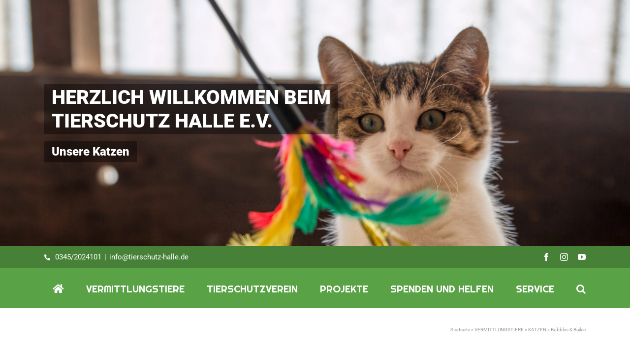

--- FILE ---
content_type: text/html; charset=UTF-8
request_url: https://tierschutz-halle.de/vermittlungstiere/katzen/b-wurf/
body_size: 21317
content:
<!DOCTYPE html>
<html class="avada-html-layout-wide avada-html-header-position-top" lang="de" prefix="og: https://ogp.me/ns#">
<head>
	<meta http-equiv="X-UA-Compatible" content="IE=edge" />
	<meta http-equiv="Content-Type" content="text/html; charset=utf-8"/>
	<meta name="viewport" content="width=device-width, initial-scale=1" />
	
<!-- Suchmaschinen-Optimierung durch Rank Math PRO - https://rankmath.com/ -->
<title>Bubbles &amp; Bailee - Herzlich Willkommen beim Tierschutz Halle e.V.</title>
<meta name="description" content="Bubbles &amp; Bailee"/>
<meta name="robots" content="follow, index, max-snippet:-1, max-video-preview:-1, max-image-preview:large"/>
<link rel="canonical" href="https://tierschutz-halle.de/vermittlungstiere/katzen/b-wurf/" />
<meta property="og:locale" content="de_DE" />
<meta property="og:type" content="article" />
<meta property="og:title" content="Bubbles &amp; Bailee - Herzlich Willkommen beim Tierschutz Halle e.V." />
<meta property="og:description" content="Bubbles &amp; Bailee" />
<meta property="og:url" content="https://tierschutz-halle.de/vermittlungstiere/katzen/b-wurf/" />
<meta property="og:site_name" content="Herzlich Willkommen beim Tierschutz Halle e.V." />
<meta property="article:publisher" content="https://www.facebook.com/tierschutzhalle" />
<meta property="og:updated_time" content="2020-09-01T09:12:53+02:00" />
<meta property="og:image" content="https://tierschutz-halle.de/wp-content/uploads/2024/12/cropped-Logo_mittel_824x824.jpg" />
<meta property="og:image:secure_url" content="https://tierschutz-halle.de/wp-content/uploads/2024/12/cropped-Logo_mittel_824x824.jpg" />
<meta property="og:image:width" content="512" />
<meta property="og:image:height" content="512" />
<meta property="og:image:alt" content="Bubbles &#038; Bailee" />
<meta property="og:image:type" content="image/jpeg" />
<meta property="article:published_time" content="2020-07-21T09:28:39+02:00" />
<meta property="article:modified_time" content="2020-09-01T09:12:53+02:00" />
<meta name="twitter:card" content="summary_large_image" />
<meta name="twitter:title" content="Bubbles &amp; Bailee - Herzlich Willkommen beim Tierschutz Halle e.V." />
<meta name="twitter:description" content="Bubbles &amp; Bailee" />
<meta name="twitter:image" content="https://tierschutz-halle.de/wp-content/uploads/2024/12/cropped-Logo_mittel_824x824.jpg" />
<meta name="twitter:label1" content="Lesedauer" />
<meta name="twitter:data1" content="6 Minuten" />
<script type="application/ld+json" class="rank-math-schema">{"@context":"https://schema.org","@graph":[{"@type":"Place","@id":"https://tierschutz-halle.de/#place","geo":{"@type":"GeoCoordinates","latitude":"51.499539","longitude":" 12.006741"},"hasMap":"https://www.google.com/maps/search/?api=1&amp;query=51.499539, 12.006741","address":{"@type":"PostalAddress","streetAddress":"Goldbergstr. 120","addressRegion":"Halle","postalCode":"06118","addressCountry":"Deutschland"}},{"@type":["NGO","Organization"],"@id":"https://tierschutz-halle.de/#organization","name":"Tierschutz Halle e.V.","url":"https://tierschutz-halle.de","sameAs":["https://www.facebook.com/tierschutzhalle"],"email":"info@tierschutz-halle.de","address":{"@type":"PostalAddress","streetAddress":"Goldbergstr. 120","addressRegion":"Halle","postalCode":"06118","addressCountry":"Deutschland"},"logo":{"@type":"ImageObject","@id":"https://tierschutz-halle.de/#logo","url":"https://tierschutz-halle.de/wp-content/uploads/2024/12/Logo_mittel_824x824.jpg","contentUrl":"https://tierschutz-halle.de/wp-content/uploads/2024/12/Logo_mittel_824x824.jpg","caption":"Herzlich Willkommen beim Tierschutz Halle e.V.","inLanguage":"de","width":"824","height":"824"},"contactPoint":[{"@type":"ContactPoint","telephone":"+49-345-2024101","contactType":"customer support"}],"location":{"@id":"https://tierschutz-halle.de/#place"}},{"@type":"WebSite","@id":"https://tierschutz-halle.de/#website","url":"https://tierschutz-halle.de","name":"Herzlich Willkommen beim Tierschutz Halle e.V.","publisher":{"@id":"https://tierschutz-halle.de/#organization"},"inLanguage":"de"},{"@type":"ImageObject","@id":"https://tierschutz-halle.de/wp-content/uploads/2024/12/cropped-Logo_mittel_824x824.jpg","url":"https://tierschutz-halle.de/wp-content/uploads/2024/12/cropped-Logo_mittel_824x824.jpg","width":"512","height":"512","inLanguage":"de"},{"@type":"BreadcrumbList","@id":"https://tierschutz-halle.de/vermittlungstiere/katzen/b-wurf/#breadcrumb","itemListElement":[{"@type":"ListItem","position":"1","item":{"@id":"https://tierschutz-halle.de","name":"Startseite"}},{"@type":"ListItem","position":"2","item":{"@id":"https://tierschutz-halle.de/vermittlungstiere/","name":"VERMITTLUNGSTIERE"}},{"@type":"ListItem","position":"3","item":{"@id":"https://tierschutz-halle.de/vermittlungstiere/katzen/","name":"KATZEN"}},{"@type":"ListItem","position":"4","item":{"@id":"https://tierschutz-halle.de/vermittlungstiere/katzen/b-wurf/","name":"Bubbles &#038; Bailee"}}]},{"@type":"WebPage","@id":"https://tierschutz-halle.de/vermittlungstiere/katzen/b-wurf/#webpage","url":"https://tierschutz-halle.de/vermittlungstiere/katzen/b-wurf/","name":"Bubbles &amp; Bailee - Herzlich Willkommen beim Tierschutz Halle e.V.","datePublished":"2020-07-21T09:28:39+02:00","dateModified":"2020-09-01T09:12:53+02:00","isPartOf":{"@id":"https://tierschutz-halle.de/#website"},"primaryImageOfPage":{"@id":"https://tierschutz-halle.de/wp-content/uploads/2024/12/cropped-Logo_mittel_824x824.jpg"},"inLanguage":"de","breadcrumb":{"@id":"https://tierschutz-halle.de/vermittlungstiere/katzen/b-wurf/#breadcrumb"}},{"@type":"Person","@id":"https://tierschutz-halle.de/vermittlungstiere/katzen/b-wurf/#author","name":"Diana Nirschl","image":{"@type":"ImageObject","@id":"https://secure.gravatar.com/avatar/e3d67edd906197d7af5f4350e3086f2b9d7f7957fe75a969984b169cef17ebeb?s=96&amp;d=mm&amp;r=g","url":"https://secure.gravatar.com/avatar/e3d67edd906197d7af5f4350e3086f2b9d7f7957fe75a969984b169cef17ebeb?s=96&amp;d=mm&amp;r=g","caption":"Diana Nirschl","inLanguage":"de"},"worksFor":{"@id":"https://tierschutz-halle.de/#organization"}},{"@type":"Article","headline":"Bubbles &amp; Bailee - Herzlich Willkommen beim Tierschutz Halle e.V.","datePublished":"2020-07-21T09:28:39+02:00","dateModified":"2020-09-01T09:12:53+02:00","author":{"@id":"https://tierschutz-halle.de/vermittlungstiere/katzen/b-wurf/#author","name":"Diana Nirschl"},"publisher":{"@id":"https://tierschutz-halle.de/#organization"},"description":"Bubbles &amp; Bailee","name":"Bubbles &amp; Bailee - Herzlich Willkommen beim Tierschutz Halle e.V.","@id":"https://tierschutz-halle.de/vermittlungstiere/katzen/b-wurf/#richSnippet","isPartOf":{"@id":"https://tierschutz-halle.de/vermittlungstiere/katzen/b-wurf/#webpage"},"image":{"@id":"https://tierschutz-halle.de/wp-content/uploads/2024/12/cropped-Logo_mittel_824x824.jpg"},"inLanguage":"de","mainEntityOfPage":{"@id":"https://tierschutz-halle.de/vermittlungstiere/katzen/b-wurf/#webpage"}}]}</script>
<!-- /Rank Math WordPress SEO Plugin -->

<link rel="alternate" type="application/rss+xml" title="Herzlich Willkommen beim Tierschutz Halle e.V. &raquo; Feed" href="https://tierschutz-halle.de/feed/" />
<link rel="alternate" type="application/rss+xml" title="Herzlich Willkommen beim Tierschutz Halle e.V. &raquo; Kommentar-Feed" href="https://tierschutz-halle.de/comments/feed/" />
<link rel="alternate" type="text/calendar" title="Herzlich Willkommen beim Tierschutz Halle e.V. &raquo; iCal Feed" href="https://tierschutz-halle.de/events/?ical=1" />
								<link rel="icon" href="https://tierschutz-halle.de/wp-content/uploads/2024/12/Logo-klein-symetrisch_64x64.jpg" type="image/jpeg" />
		
		
		
				<link rel="alternate" title="oEmbed (JSON)" type="application/json+oembed" href="https://tierschutz-halle.de/wp-json/oembed/1.0/embed?url=https%3A%2F%2Ftierschutz-halle.de%2Fvermittlungstiere%2Fkatzen%2Fb-wurf%2F" />
<link rel="alternate" title="oEmbed (XML)" type="text/xml+oembed" href="https://tierschutz-halle.de/wp-json/oembed/1.0/embed?url=https%3A%2F%2Ftierschutz-halle.de%2Fvermittlungstiere%2Fkatzen%2Fb-wurf%2F&#038;format=xml" />
<style id='wp-img-auto-sizes-contain-inline-css' type='text/css'>
img:is([sizes=auto i],[sizes^="auto," i]){contain-intrinsic-size:3000px 1500px}
/*# sourceURL=wp-img-auto-sizes-contain-inline-css */
</style>
<style id='wp-emoji-styles-inline-css' type='text/css'>

	img.wp-smiley, img.emoji {
		display: inline !important;
		border: none !important;
		box-shadow: none !important;
		height: 1em !important;
		width: 1em !important;
		margin: 0 0.07em !important;
		vertical-align: -0.1em !important;
		background: none !important;
		padding: 0 !important;
	}
/*# sourceURL=wp-emoji-styles-inline-css */
</style>
<link rel='stylesheet' id='wp-show-posts-css' href='https://tierschutz-halle.de/wp-content/plugins/wp-show-posts/css/wp-show-posts-min.css?ver=1.1.6' type='text/css' media='all' />
<link rel='stylesheet' id='fusion-dynamic-css-css' href='https://tierschutz-halle.de/wp-content/uploads/fusion-styles/e0e49573df4419b3257f0c773728a8e8.min.css?ver=3.14.2' type='text/css' media='all' />
<link rel='stylesheet' id='avada-fullwidth-md-css' href='https://tierschutz-halle.de/wp-content/plugins/fusion-builder/assets/css/media/fullwidth-md.min.css?ver=3.14.2' type='text/css' media='only screen and (max-width: 1024px)' />
<link rel='stylesheet' id='avada-fullwidth-sm-css' href='https://tierschutz-halle.de/wp-content/plugins/fusion-builder/assets/css/media/fullwidth-sm.min.css?ver=3.14.2' type='text/css' media='only screen and (max-width: 640px)' />
<link rel='stylesheet' id='awb-text-path-md-css' href='https://tierschutz-halle.de/wp-content/plugins/fusion-builder/assets/css/media/awb-text-path-md.min.css?ver=7.14.2' type='text/css' media='only screen and (max-width: 1024px)' />
<link rel='stylesheet' id='awb-text-path-sm-css' href='https://tierschutz-halle.de/wp-content/plugins/fusion-builder/assets/css/media/awb-text-path-sm.min.css?ver=7.14.2' type='text/css' media='only screen and (max-width: 640px)' />
<link rel='stylesheet' id='avada-icon-md-css' href='https://tierschutz-halle.de/wp-content/plugins/fusion-builder/assets/css/media/icon-md.min.css?ver=3.14.2' type='text/css' media='only screen and (max-width: 1024px)' />
<link rel='stylesheet' id='avada-icon-sm-css' href='https://tierschutz-halle.de/wp-content/plugins/fusion-builder/assets/css/media/icon-sm.min.css?ver=3.14.2' type='text/css' media='only screen and (max-width: 640px)' />
<link rel='stylesheet' id='avada-grid-md-css' href='https://tierschutz-halle.de/wp-content/plugins/fusion-builder/assets/css/media/grid-md.min.css?ver=7.14.2' type='text/css' media='only screen and (max-width: 1024px)' />
<link rel='stylesheet' id='avada-grid-sm-css' href='https://tierschutz-halle.de/wp-content/plugins/fusion-builder/assets/css/media/grid-sm.min.css?ver=7.14.2' type='text/css' media='only screen and (max-width: 640px)' />
<link rel='stylesheet' id='avada-image-md-css' href='https://tierschutz-halle.de/wp-content/plugins/fusion-builder/assets/css/media/image-md.min.css?ver=7.14.2' type='text/css' media='only screen and (max-width: 1024px)' />
<link rel='stylesheet' id='avada-image-sm-css' href='https://tierschutz-halle.de/wp-content/plugins/fusion-builder/assets/css/media/image-sm.min.css?ver=7.14.2' type='text/css' media='only screen and (max-width: 640px)' />
<link rel='stylesheet' id='avada-person-md-css' href='https://tierschutz-halle.de/wp-content/plugins/fusion-builder/assets/css/media/person-md.min.css?ver=7.14.2' type='text/css' media='only screen and (max-width: 1024px)' />
<link rel='stylesheet' id='avada-person-sm-css' href='https://tierschutz-halle.de/wp-content/plugins/fusion-builder/assets/css/media/person-sm.min.css?ver=7.14.2' type='text/css' media='only screen and (max-width: 640px)' />
<link rel='stylesheet' id='avada-section-separator-md-css' href='https://tierschutz-halle.de/wp-content/plugins/fusion-builder/assets/css/media/section-separator-md.min.css?ver=3.14.2' type='text/css' media='only screen and (max-width: 1024px)' />
<link rel='stylesheet' id='avada-section-separator-sm-css' href='https://tierschutz-halle.de/wp-content/plugins/fusion-builder/assets/css/media/section-separator-sm.min.css?ver=3.14.2' type='text/css' media='only screen and (max-width: 640px)' />
<link rel='stylesheet' id='avada-social-sharing-md-css' href='https://tierschutz-halle.de/wp-content/plugins/fusion-builder/assets/css/media/social-sharing-md.min.css?ver=7.14.2' type='text/css' media='only screen and (max-width: 1024px)' />
<link rel='stylesheet' id='avada-social-sharing-sm-css' href='https://tierschutz-halle.de/wp-content/plugins/fusion-builder/assets/css/media/social-sharing-sm.min.css?ver=7.14.2' type='text/css' media='only screen and (max-width: 640px)' />
<link rel='stylesheet' id='avada-social-links-md-css' href='https://tierschutz-halle.de/wp-content/plugins/fusion-builder/assets/css/media/social-links-md.min.css?ver=7.14.2' type='text/css' media='only screen and (max-width: 1024px)' />
<link rel='stylesheet' id='avada-social-links-sm-css' href='https://tierschutz-halle.de/wp-content/plugins/fusion-builder/assets/css/media/social-links-sm.min.css?ver=7.14.2' type='text/css' media='only screen and (max-width: 640px)' />
<link rel='stylesheet' id='avada-tabs-lg-min-css' href='https://tierschutz-halle.de/wp-content/plugins/fusion-builder/assets/css/media/tabs-lg-min.min.css?ver=7.14.2' type='text/css' media='only screen and (min-width: 640px)' />
<link rel='stylesheet' id='avada-tabs-lg-max-css' href='https://tierschutz-halle.de/wp-content/plugins/fusion-builder/assets/css/media/tabs-lg-max.min.css?ver=7.14.2' type='text/css' media='only screen and (max-width: 640px)' />
<link rel='stylesheet' id='avada-tabs-md-css' href='https://tierschutz-halle.de/wp-content/plugins/fusion-builder/assets/css/media/tabs-md.min.css?ver=7.14.2' type='text/css' media='only screen and (max-width: 1024px)' />
<link rel='stylesheet' id='avada-tabs-sm-css' href='https://tierschutz-halle.de/wp-content/plugins/fusion-builder/assets/css/media/tabs-sm.min.css?ver=7.14.2' type='text/css' media='only screen and (max-width: 640px)' />
<link rel='stylesheet' id='awb-text-md-css' href='https://tierschutz-halle.de/wp-content/plugins/fusion-builder/assets/css/media/text-md.min.css?ver=3.14.2' type='text/css' media='only screen and (max-width: 1024px)' />
<link rel='stylesheet' id='awb-text-sm-css' href='https://tierschutz-halle.de/wp-content/plugins/fusion-builder/assets/css/media/text-sm.min.css?ver=3.14.2' type='text/css' media='only screen and (max-width: 640px)' />
<link rel='stylesheet' id='awb-title-md-css' href='https://tierschutz-halle.de/wp-content/plugins/fusion-builder/assets/css/media/title-md.min.css?ver=3.14.2' type='text/css' media='only screen and (max-width: 1024px)' />
<link rel='stylesheet' id='awb-title-sm-css' href='https://tierschutz-halle.de/wp-content/plugins/fusion-builder/assets/css/media/title-sm.min.css?ver=3.14.2' type='text/css' media='only screen and (max-width: 640px)' />
<link rel='stylesheet' id='awb-post-card-image-sm-css' href='https://tierschutz-halle.de/wp-content/plugins/fusion-builder/assets/css/media/post-card-image-sm.min.css?ver=3.14.2' type='text/css' media='only screen and (max-width: 640px)' />
<link rel='stylesheet' id='avada-swiper-md-css' href='https://tierschutz-halle.de/wp-content/plugins/fusion-builder/assets/css/media/swiper-md.min.css?ver=7.14.2' type='text/css' media='only screen and (max-width: 1024px)' />
<link rel='stylesheet' id='avada-swiper-sm-css' href='https://tierschutz-halle.de/wp-content/plugins/fusion-builder/assets/css/media/swiper-sm.min.css?ver=7.14.2' type='text/css' media='only screen and (max-width: 640px)' />
<link rel='stylesheet' id='avada-post-cards-md-css' href='https://tierschutz-halle.de/wp-content/plugins/fusion-builder/assets/css/media/post-cards-md.min.css?ver=7.14.2' type='text/css' media='only screen and (max-width: 1024px)' />
<link rel='stylesheet' id='avada-post-cards-sm-css' href='https://tierschutz-halle.de/wp-content/plugins/fusion-builder/assets/css/media/post-cards-sm.min.css?ver=7.14.2' type='text/css' media='only screen and (max-width: 640px)' />
<link rel='stylesheet' id='avada-facebook-page-md-css' href='https://tierschutz-halle.de/wp-content/plugins/fusion-builder/assets/css/media/facebook-page-md.min.css?ver=7.14.2' type='text/css' media='only screen and (max-width: 1024px)' />
<link rel='stylesheet' id='avada-facebook-page-sm-css' href='https://tierschutz-halle.de/wp-content/plugins/fusion-builder/assets/css/media/facebook-page-sm.min.css?ver=7.14.2' type='text/css' media='only screen and (max-width: 640px)' />
<link rel='stylesheet' id='avada-twitter-timeline-md-css' href='https://tierschutz-halle.de/wp-content/plugins/fusion-builder/assets/css/media/twitter-timeline-md.min.css?ver=7.14.2' type='text/css' media='only screen and (max-width: 1024px)' />
<link rel='stylesheet' id='avada-twitter-timeline-sm-css' href='https://tierschutz-halle.de/wp-content/plugins/fusion-builder/assets/css/media/twitter-timeline-sm.min.css?ver=7.14.2' type='text/css' media='only screen and (max-width: 640px)' />
<link rel='stylesheet' id='avada-flickr-md-css' href='https://tierschutz-halle.de/wp-content/plugins/fusion-builder/assets/css/media/flickr-md.min.css?ver=7.14.2' type='text/css' media='only screen and (max-width: 1024px)' />
<link rel='stylesheet' id='avada-flickr-sm-css' href='https://tierschutz-halle.de/wp-content/plugins/fusion-builder/assets/css/media/flickr-sm.min.css?ver=7.14.2' type='text/css' media='only screen and (max-width: 640px)' />
<link rel='stylesheet' id='avada-tagcloud-md-css' href='https://tierschutz-halle.de/wp-content/plugins/fusion-builder/assets/css/media/tagcloud-md.min.css?ver=7.14.2' type='text/css' media='only screen and (max-width: 1024px)' />
<link rel='stylesheet' id='avada-tagcloud-sm-css' href='https://tierschutz-halle.de/wp-content/plugins/fusion-builder/assets/css/media/tagcloud-sm.min.css?ver=7.14.2' type='text/css' media='only screen and (max-width: 640px)' />
<link rel='stylesheet' id='avada-instagram-md-css' href='https://tierschutz-halle.de/wp-content/plugins/fusion-builder/assets/css/media/instagram-md.min.css?ver=7.14.2' type='text/css' media='only screen and (max-width: 1024px)' />
<link rel='stylesheet' id='avada-instagram-sm-css' href='https://tierschutz-halle.de/wp-content/plugins/fusion-builder/assets/css/media/instagram-sm.min.css?ver=7.14.2' type='text/css' media='only screen and (max-width: 640px)' />
<link rel='stylesheet' id='awb-meta-md-css' href='https://tierschutz-halle.de/wp-content/plugins/fusion-builder/assets/css/media/meta-md.min.css?ver=7.14.2' type='text/css' media='only screen and (max-width: 1024px)' />
<link rel='stylesheet' id='awb-meta-sm-css' href='https://tierschutz-halle.de/wp-content/plugins/fusion-builder/assets/css/media/meta-sm.min.css?ver=7.14.2' type='text/css' media='only screen and (max-width: 640px)' />
<link rel='stylesheet' id='awb-layout-colums-md-css' href='https://tierschutz-halle.de/wp-content/plugins/fusion-builder/assets/css/media/layout-columns-md.min.css?ver=3.14.2' type='text/css' media='only screen and (max-width: 1024px)' />
<link rel='stylesheet' id='awb-layout-colums-sm-css' href='https://tierschutz-halle.de/wp-content/plugins/fusion-builder/assets/css/media/layout-columns-sm.min.css?ver=3.14.2' type='text/css' media='only screen and (max-width: 640px)' />
<link rel='stylesheet' id='avada-max-1c-css' href='https://tierschutz-halle.de/wp-content/themes/Avada/assets/css/media/max-1c.min.css?ver=7.14.2' type='text/css' media='only screen and (max-width: 640px)' />
<link rel='stylesheet' id='avada-max-2c-css' href='https://tierschutz-halle.de/wp-content/themes/Avada/assets/css/media/max-2c.min.css?ver=7.14.2' type='text/css' media='only screen and (max-width: 712px)' />
<link rel='stylesheet' id='avada-min-2c-max-3c-css' href='https://tierschutz-halle.de/wp-content/themes/Avada/assets/css/media/min-2c-max-3c.min.css?ver=7.14.2' type='text/css' media='only screen and (min-width: 712px) and (max-width: 784px)' />
<link rel='stylesheet' id='avada-min-3c-max-4c-css' href='https://tierschutz-halle.de/wp-content/themes/Avada/assets/css/media/min-3c-max-4c.min.css?ver=7.14.2' type='text/css' media='only screen and (min-width: 784px) and (max-width: 856px)' />
<link rel='stylesheet' id='avada-min-4c-max-5c-css' href='https://tierschutz-halle.de/wp-content/themes/Avada/assets/css/media/min-4c-max-5c.min.css?ver=7.14.2' type='text/css' media='only screen and (min-width: 856px) and (max-width: 928px)' />
<link rel='stylesheet' id='avada-min-5c-max-6c-css' href='https://tierschutz-halle.de/wp-content/themes/Avada/assets/css/media/min-5c-max-6c.min.css?ver=7.14.2' type='text/css' media='only screen and (min-width: 928px) and (max-width: 1000px)' />
<link rel='stylesheet' id='avada-min-shbp-css' href='https://tierschutz-halle.de/wp-content/themes/Avada/assets/css/media/min-shbp.min.css?ver=7.14.2' type='text/css' media='only screen and (min-width: 801px)' />
<link rel='stylesheet' id='avada-min-shbp-header-legacy-css' href='https://tierschutz-halle.de/wp-content/themes/Avada/assets/css/media/min-shbp-header-legacy.min.css?ver=7.14.2' type='text/css' media='only screen and (min-width: 801px)' />
<link rel='stylesheet' id='avada-max-shbp-css' href='https://tierschutz-halle.de/wp-content/themes/Avada/assets/css/media/max-shbp.min.css?ver=7.14.2' type='text/css' media='only screen and (max-width: 800px)' />
<link rel='stylesheet' id='avada-max-shbp-header-legacy-css' href='https://tierschutz-halle.de/wp-content/themes/Avada/assets/css/media/max-shbp-header-legacy.min.css?ver=7.14.2' type='text/css' media='only screen and (max-width: 800px)' />
<link rel='stylesheet' id='avada-max-sh-shbp-css' href='https://tierschutz-halle.de/wp-content/themes/Avada/assets/css/media/max-sh-shbp.min.css?ver=7.14.2' type='text/css' media='only screen and (max-width: 800px)' />
<link rel='stylesheet' id='avada-max-sh-shbp-header-legacy-css' href='https://tierschutz-halle.de/wp-content/themes/Avada/assets/css/media/max-sh-shbp-header-legacy.min.css?ver=7.14.2' type='text/css' media='only screen and (max-width: 800px)' />
<link rel='stylesheet' id='avada-min-768-max-1024-p-css' href='https://tierschutz-halle.de/wp-content/themes/Avada/assets/css/media/min-768-max-1024-p.min.css?ver=7.14.2' type='text/css' media='only screen and (min-device-width: 768px) and (max-device-width: 1024px) and (orientation: portrait)' />
<link rel='stylesheet' id='avada-min-768-max-1024-p-header-legacy-css' href='https://tierschutz-halle.de/wp-content/themes/Avada/assets/css/media/min-768-max-1024-p-header-legacy.min.css?ver=7.14.2' type='text/css' media='only screen and (min-device-width: 768px) and (max-device-width: 1024px) and (orientation: portrait)' />
<link rel='stylesheet' id='avada-min-768-max-1024-l-css' href='https://tierschutz-halle.de/wp-content/themes/Avada/assets/css/media/min-768-max-1024-l.min.css?ver=7.14.2' type='text/css' media='only screen and (min-device-width: 768px) and (max-device-width: 1024px) and (orientation: landscape)' />
<link rel='stylesheet' id='avada-min-768-max-1024-l-header-legacy-css' href='https://tierschutz-halle.de/wp-content/themes/Avada/assets/css/media/min-768-max-1024-l-header-legacy.min.css?ver=7.14.2' type='text/css' media='only screen and (min-device-width: 768px) and (max-device-width: 1024px) and (orientation: landscape)' />
<link rel='stylesheet' id='avada-max-sh-cbp-css' href='https://tierschutz-halle.de/wp-content/themes/Avada/assets/css/media/max-sh-cbp.min.css?ver=7.14.2' type='text/css' media='only screen and (max-width: 800px)' />
<link rel='stylesheet' id='avada-max-sh-sbp-css' href='https://tierschutz-halle.de/wp-content/themes/Avada/assets/css/media/max-sh-sbp.min.css?ver=7.14.2' type='text/css' media='only screen and (max-width: 800px)' />
<link rel='stylesheet' id='avada-max-sh-640-css' href='https://tierschutz-halle.de/wp-content/themes/Avada/assets/css/media/max-sh-640.min.css?ver=7.14.2' type='text/css' media='only screen and (max-width: 640px)' />
<link rel='stylesheet' id='avada-max-shbp-18-css' href='https://tierschutz-halle.de/wp-content/themes/Avada/assets/css/media/max-shbp-18.min.css?ver=7.14.2' type='text/css' media='only screen and (max-width: 782px)' />
<link rel='stylesheet' id='avada-max-shbp-32-css' href='https://tierschutz-halle.de/wp-content/themes/Avada/assets/css/media/max-shbp-32.min.css?ver=7.14.2' type='text/css' media='only screen and (max-width: 768px)' />
<link rel='stylesheet' id='avada-min-sh-cbp-css' href='https://tierschutz-halle.de/wp-content/themes/Avada/assets/css/media/min-sh-cbp.min.css?ver=7.14.2' type='text/css' media='only screen and (min-width: 800px)' />
<link rel='stylesheet' id='avada-max-640-css' href='https://tierschutz-halle.de/wp-content/themes/Avada/assets/css/media/max-640.min.css?ver=7.14.2' type='text/css' media='only screen and (max-device-width: 640px)' />
<link rel='stylesheet' id='avada-max-main-css' href='https://tierschutz-halle.de/wp-content/themes/Avada/assets/css/media/max-main.min.css?ver=7.14.2' type='text/css' media='only screen and (max-width: 1000px)' />
<link rel='stylesheet' id='avada-max-cbp-css' href='https://tierschutz-halle.de/wp-content/themes/Avada/assets/css/media/max-cbp.min.css?ver=7.14.2' type='text/css' media='only screen and (max-width: 800px)' />
<link rel='stylesheet' id='avada-max-sh-cbp-eslider-css' href='https://tierschutz-halle.de/wp-content/themes/Avada/assets/css/media/max-sh-cbp-eslider.min.css?ver=7.14.2' type='text/css' media='only screen and (max-width: 800px)' />
<link rel='stylesheet' id='avada-max-768-ec-css' href='https://tierschutz-halle.de/wp-content/themes/Avada/assets/css/media/max-768-ec.min.css?ver=7.14.2' type='text/css' media='only screen and (max-width: 768px)' />
<link rel='stylesheet' id='avada-max-sh-cbp-ec-css' href='https://tierschutz-halle.de/wp-content/themes/Avada/assets/css/media/max-sh-cbp-ec.min.css?ver=7.14.2' type='text/css' media='only screen and (max-width: 800px)' />
<link rel='stylesheet' id='avada-max-sh-cbp-social-sharing-css' href='https://tierschutz-halle.de/wp-content/themes/Avada/assets/css/media/max-sh-cbp-social-sharing.min.css?ver=7.14.2' type='text/css' media='only screen and (max-width: 800px)' />
<link rel='stylesheet' id='fb-max-sh-cbp-css' href='https://tierschutz-halle.de/wp-content/plugins/fusion-builder/assets/css/media/max-sh-cbp.min.css?ver=3.14.2' type='text/css' media='only screen and (max-width: 800px)' />
<link rel='stylesheet' id='fb-min-768-max-1024-p-css' href='https://tierschutz-halle.de/wp-content/plugins/fusion-builder/assets/css/media/min-768-max-1024-p.min.css?ver=3.14.2' type='text/css' media='only screen and (min-device-width: 768px) and (max-device-width: 1024px) and (orientation: portrait)' />
<link rel='stylesheet' id='fb-max-640-css' href='https://tierschutz-halle.de/wp-content/plugins/fusion-builder/assets/css/media/max-640.min.css?ver=3.14.2' type='text/css' media='only screen and (max-device-width: 640px)' />
<link rel='stylesheet' id='fb-max-1c-css' href='https://tierschutz-halle.de/wp-content/plugins/fusion-builder/assets/css/media/max-1c.css?ver=3.14.2' type='text/css' media='only screen and (max-width: 640px)' />
<link rel='stylesheet' id='fb-max-2c-css' href='https://tierschutz-halle.de/wp-content/plugins/fusion-builder/assets/css/media/max-2c.css?ver=3.14.2' type='text/css' media='only screen and (max-width: 712px)' />
<link rel='stylesheet' id='fb-min-2c-max-3c-css' href='https://tierschutz-halle.de/wp-content/plugins/fusion-builder/assets/css/media/min-2c-max-3c.css?ver=3.14.2' type='text/css' media='only screen and (min-width: 712px) and (max-width: 784px)' />
<link rel='stylesheet' id='fb-min-3c-max-4c-css' href='https://tierschutz-halle.de/wp-content/plugins/fusion-builder/assets/css/media/min-3c-max-4c.css?ver=3.14.2' type='text/css' media='only screen and (min-width: 784px) and (max-width: 856px)' />
<link rel='stylesheet' id='fb-min-4c-max-5c-css' href='https://tierschutz-halle.de/wp-content/plugins/fusion-builder/assets/css/media/min-4c-max-5c.css?ver=3.14.2' type='text/css' media='only screen and (min-width: 856px) and (max-width: 928px)' />
<link rel='stylesheet' id='fb-min-5c-max-6c-css' href='https://tierschutz-halle.de/wp-content/plugins/fusion-builder/assets/css/media/min-5c-max-6c.css?ver=3.14.2' type='text/css' media='only screen and (min-width: 928px) and (max-width: 1000px)' />
<link rel='stylesheet' id='avada-off-canvas-md-css' href='https://tierschutz-halle.de/wp-content/plugins/fusion-builder/assets/css/media/off-canvas-md.min.css?ver=7.14.2' type='text/css' media='only screen and (max-width: 1024px)' />
<link rel='stylesheet' id='avada-off-canvas-sm-css' href='https://tierschutz-halle.de/wp-content/plugins/fusion-builder/assets/css/media/off-canvas-sm.min.css?ver=7.14.2' type='text/css' media='only screen and (max-width: 640px)' />
<script type="text/javascript" src="https://tierschutz-halle.de/wp-includes/js/jquery/jquery.min.js?ver=3.7.1" id="jquery-core-js"></script>
<script type="text/javascript" id="3d-flip-book-client-locale-loader-js-extra">
/* <![CDATA[ */
var FB3D_CLIENT_LOCALE = {"ajaxurl":"https://tierschutz-halle.de/wp-admin/admin-ajax.php","dictionary":{"Table of contents":"Table of contents","Close":"Close","Bookmarks":"Bookmarks","Thumbnails":"Thumbnails","Search":"Search","Share":"Share","Facebook":"Facebook","Twitter":"Twitter","Email":"Email","Play":"Play","Previous page":"Previous page","Next page":"Next page","Zoom in":"Zoom in","Zoom out":"Zoom out","Fit view":"Fit view","Auto play":"Auto play","Full screen":"Full screen","More":"More","Smart pan":"Smart pan","Single page":"Single page","Sounds":"Sounds","Stats":"Stats","Print":"Print","Download":"Download","Goto first page":"Goto first page","Goto last page":"Goto last page"},"images":"https://tierschutz-halle.de/wp-content/plugins/interactive-3d-flipbook-powered-physics-engine/assets/images/","jsData":{"urls":[],"posts":{"ids_mis":[],"ids":[]},"pages":[],"firstPages":[],"bookCtrlProps":[],"bookTemplates":[]},"key":"3d-flip-book","pdfJS":{"pdfJsLib":"https://tierschutz-halle.de/wp-content/plugins/interactive-3d-flipbook-powered-physics-engine/assets/js/pdf.min.js?ver=4.3.136","pdfJsWorker":"https://tierschutz-halle.de/wp-content/plugins/interactive-3d-flipbook-powered-physics-engine/assets/js/pdf.worker.js?ver=4.3.136","stablePdfJsLib":"https://tierschutz-halle.de/wp-content/plugins/interactive-3d-flipbook-powered-physics-engine/assets/js/stable/pdf.min.js?ver=2.5.207","stablePdfJsWorker":"https://tierschutz-halle.de/wp-content/plugins/interactive-3d-flipbook-powered-physics-engine/assets/js/stable/pdf.worker.js?ver=2.5.207","pdfJsCMapUrl":"https://tierschutz-halle.de/wp-content/plugins/interactive-3d-flipbook-powered-physics-engine/assets/cmaps/"},"cacheurl":"https://tierschutz-halle.de/wp-content/uploads/3d-flip-book/cache/","pluginsurl":"https://tierschutz-halle.de/wp-content/plugins/","pluginurl":"https://tierschutz-halle.de/wp-content/plugins/interactive-3d-flipbook-powered-physics-engine/","thumbnailSize":{"width":"150","height":"150"},"version":"1.16.17"};
//# sourceURL=3d-flip-book-client-locale-loader-js-extra
/* ]]> */
</script>
<script type="text/javascript" src="https://tierschutz-halle.de/wp-content/plugins/interactive-3d-flipbook-powered-physics-engine/assets/js/client-locale-loader.js?ver=1.16.17" id="3d-flip-book-client-locale-loader-js" async="async" data-wp-strategy="async"></script>
<link rel="https://api.w.org/" href="https://tierschutz-halle.de/wp-json/" /><link rel="alternate" title="JSON" type="application/json" href="https://tierschutz-halle.de/wp-json/wp/v2/pages/4168" /><link rel="EditURI" type="application/rsd+xml" title="RSD" href="https://tierschutz-halle.de/xmlrpc.php?rsd" />
<meta name="generator" content="WordPress 6.9" />
<link rel='shortlink' href='https://tierschutz-halle.de/?p=4168' />
<meta name="tec-api-version" content="v1"><meta name="tec-api-origin" content="https://tierschutz-halle.de"><link rel="alternate" href="https://tierschutz-halle.de/wp-json/tribe/events/v1/" /><style type="text/css" id="css-fb-visibility">@media screen and (max-width: 640px){.fusion-no-small-visibility{display:none !important;}body .sm-text-align-center{text-align:center !important;}body .sm-text-align-left{text-align:left !important;}body .sm-text-align-right{text-align:right !important;}body .sm-text-align-justify{text-align:justify !important;}body .sm-flex-align-center{justify-content:center !important;}body .sm-flex-align-flex-start{justify-content:flex-start !important;}body .sm-flex-align-flex-end{justify-content:flex-end !important;}body .sm-mx-auto{margin-left:auto !important;margin-right:auto !important;}body .sm-ml-auto{margin-left:auto !important;}body .sm-mr-auto{margin-right:auto !important;}body .fusion-absolute-position-small{position:absolute;width:100%;}.awb-sticky.awb-sticky-small{ position: sticky; top: var(--awb-sticky-offset,0); }}@media screen and (min-width: 641px) and (max-width: 1024px){.fusion-no-medium-visibility{display:none !important;}body .md-text-align-center{text-align:center !important;}body .md-text-align-left{text-align:left !important;}body .md-text-align-right{text-align:right !important;}body .md-text-align-justify{text-align:justify !important;}body .md-flex-align-center{justify-content:center !important;}body .md-flex-align-flex-start{justify-content:flex-start !important;}body .md-flex-align-flex-end{justify-content:flex-end !important;}body .md-mx-auto{margin-left:auto !important;margin-right:auto !important;}body .md-ml-auto{margin-left:auto !important;}body .md-mr-auto{margin-right:auto !important;}body .fusion-absolute-position-medium{position:absolute;width:100%;}.awb-sticky.awb-sticky-medium{ position: sticky; top: var(--awb-sticky-offset,0); }}@media screen and (min-width: 1025px){.fusion-no-large-visibility{display:none !important;}body .lg-text-align-center{text-align:center !important;}body .lg-text-align-left{text-align:left !important;}body .lg-text-align-right{text-align:right !important;}body .lg-text-align-justify{text-align:justify !important;}body .lg-flex-align-center{justify-content:center !important;}body .lg-flex-align-flex-start{justify-content:flex-start !important;}body .lg-flex-align-flex-end{justify-content:flex-end !important;}body .lg-mx-auto{margin-left:auto !important;margin-right:auto !important;}body .lg-ml-auto{margin-left:auto !important;}body .lg-mr-auto{margin-right:auto !important;}body .fusion-absolute-position-large{position:absolute;width:100%;}.awb-sticky.awb-sticky-large{ position: sticky; top: var(--awb-sticky-offset,0); }}</style>		<script type="text/javascript">
			var doc = document.documentElement;
			doc.setAttribute( 'data-useragent', navigator.userAgent );
		</script>
		
	<style id='global-styles-inline-css' type='text/css'>
:root{--wp--preset--aspect-ratio--square: 1;--wp--preset--aspect-ratio--4-3: 4/3;--wp--preset--aspect-ratio--3-4: 3/4;--wp--preset--aspect-ratio--3-2: 3/2;--wp--preset--aspect-ratio--2-3: 2/3;--wp--preset--aspect-ratio--16-9: 16/9;--wp--preset--aspect-ratio--9-16: 9/16;--wp--preset--color--black: #000000;--wp--preset--color--cyan-bluish-gray: #abb8c3;--wp--preset--color--white: #ffffff;--wp--preset--color--pale-pink: #f78da7;--wp--preset--color--vivid-red: #cf2e2e;--wp--preset--color--luminous-vivid-orange: #ff6900;--wp--preset--color--luminous-vivid-amber: #fcb900;--wp--preset--color--light-green-cyan: #7bdcb5;--wp--preset--color--vivid-green-cyan: #00d084;--wp--preset--color--pale-cyan-blue: #8ed1fc;--wp--preset--color--vivid-cyan-blue: #0693e3;--wp--preset--color--vivid-purple: #9b51e0;--wp--preset--color--awb-color-1: #ffffff;--wp--preset--color--awb-color-2: #f6f6f6;--wp--preset--color--awb-color-3: #ebeaea;--wp--preset--color--awb-color-4: #e8e8e8;--wp--preset--color--awb-color-5: #e0dede;--wp--preset--color--awb-color-6: #59a246;--wp--preset--color--awb-color-7: #747474;--wp--preset--color--awb-color-8: #333333;--wp--preset--color--awb-color-custom-10: #65bc7b;--wp--preset--color--awb-color-custom-11: rgba(235,234,234,0.8);--wp--preset--color--awb-color-custom-12: #54595f;--wp--preset--color--awb-color-custom-13: #f9f9f9;--wp--preset--gradient--vivid-cyan-blue-to-vivid-purple: linear-gradient(135deg,rgb(6,147,227) 0%,rgb(155,81,224) 100%);--wp--preset--gradient--light-green-cyan-to-vivid-green-cyan: linear-gradient(135deg,rgb(122,220,180) 0%,rgb(0,208,130) 100%);--wp--preset--gradient--luminous-vivid-amber-to-luminous-vivid-orange: linear-gradient(135deg,rgb(252,185,0) 0%,rgb(255,105,0) 100%);--wp--preset--gradient--luminous-vivid-orange-to-vivid-red: linear-gradient(135deg,rgb(255,105,0) 0%,rgb(207,46,46) 100%);--wp--preset--gradient--very-light-gray-to-cyan-bluish-gray: linear-gradient(135deg,rgb(238,238,238) 0%,rgb(169,184,195) 100%);--wp--preset--gradient--cool-to-warm-spectrum: linear-gradient(135deg,rgb(74,234,220) 0%,rgb(151,120,209) 20%,rgb(207,42,186) 40%,rgb(238,44,130) 60%,rgb(251,105,98) 80%,rgb(254,248,76) 100%);--wp--preset--gradient--blush-light-purple: linear-gradient(135deg,rgb(255,206,236) 0%,rgb(152,150,240) 100%);--wp--preset--gradient--blush-bordeaux: linear-gradient(135deg,rgb(254,205,165) 0%,rgb(254,45,45) 50%,rgb(107,0,62) 100%);--wp--preset--gradient--luminous-dusk: linear-gradient(135deg,rgb(255,203,112) 0%,rgb(199,81,192) 50%,rgb(65,88,208) 100%);--wp--preset--gradient--pale-ocean: linear-gradient(135deg,rgb(255,245,203) 0%,rgb(182,227,212) 50%,rgb(51,167,181) 100%);--wp--preset--gradient--electric-grass: linear-gradient(135deg,rgb(202,248,128) 0%,rgb(113,206,126) 100%);--wp--preset--gradient--midnight: linear-gradient(135deg,rgb(2,3,129) 0%,rgb(40,116,252) 100%);--wp--preset--font-size--small: 12px;--wp--preset--font-size--medium: 20px;--wp--preset--font-size--large: 24px;--wp--preset--font-size--x-large: 42px;--wp--preset--font-size--normal: 16px;--wp--preset--font-size--xlarge: 32px;--wp--preset--font-size--huge: 48px;--wp--preset--spacing--20: 0.44rem;--wp--preset--spacing--30: 0.67rem;--wp--preset--spacing--40: 1rem;--wp--preset--spacing--50: 1.5rem;--wp--preset--spacing--60: 2.25rem;--wp--preset--spacing--70: 3.38rem;--wp--preset--spacing--80: 5.06rem;--wp--preset--shadow--natural: 6px 6px 9px rgba(0, 0, 0, 0.2);--wp--preset--shadow--deep: 12px 12px 50px rgba(0, 0, 0, 0.4);--wp--preset--shadow--sharp: 6px 6px 0px rgba(0, 0, 0, 0.2);--wp--preset--shadow--outlined: 6px 6px 0px -3px rgb(255, 255, 255), 6px 6px rgb(0, 0, 0);--wp--preset--shadow--crisp: 6px 6px 0px rgb(0, 0, 0);}:where(.is-layout-flex){gap: 0.5em;}:where(.is-layout-grid){gap: 0.5em;}body .is-layout-flex{display: flex;}.is-layout-flex{flex-wrap: wrap;align-items: center;}.is-layout-flex > :is(*, div){margin: 0;}body .is-layout-grid{display: grid;}.is-layout-grid > :is(*, div){margin: 0;}:where(.wp-block-columns.is-layout-flex){gap: 2em;}:where(.wp-block-columns.is-layout-grid){gap: 2em;}:where(.wp-block-post-template.is-layout-flex){gap: 1.25em;}:where(.wp-block-post-template.is-layout-grid){gap: 1.25em;}.has-black-color{color: var(--wp--preset--color--black) !important;}.has-cyan-bluish-gray-color{color: var(--wp--preset--color--cyan-bluish-gray) !important;}.has-white-color{color: var(--wp--preset--color--white) !important;}.has-pale-pink-color{color: var(--wp--preset--color--pale-pink) !important;}.has-vivid-red-color{color: var(--wp--preset--color--vivid-red) !important;}.has-luminous-vivid-orange-color{color: var(--wp--preset--color--luminous-vivid-orange) !important;}.has-luminous-vivid-amber-color{color: var(--wp--preset--color--luminous-vivid-amber) !important;}.has-light-green-cyan-color{color: var(--wp--preset--color--light-green-cyan) !important;}.has-vivid-green-cyan-color{color: var(--wp--preset--color--vivid-green-cyan) !important;}.has-pale-cyan-blue-color{color: var(--wp--preset--color--pale-cyan-blue) !important;}.has-vivid-cyan-blue-color{color: var(--wp--preset--color--vivid-cyan-blue) !important;}.has-vivid-purple-color{color: var(--wp--preset--color--vivid-purple) !important;}.has-black-background-color{background-color: var(--wp--preset--color--black) !important;}.has-cyan-bluish-gray-background-color{background-color: var(--wp--preset--color--cyan-bluish-gray) !important;}.has-white-background-color{background-color: var(--wp--preset--color--white) !important;}.has-pale-pink-background-color{background-color: var(--wp--preset--color--pale-pink) !important;}.has-vivid-red-background-color{background-color: var(--wp--preset--color--vivid-red) !important;}.has-luminous-vivid-orange-background-color{background-color: var(--wp--preset--color--luminous-vivid-orange) !important;}.has-luminous-vivid-amber-background-color{background-color: var(--wp--preset--color--luminous-vivid-amber) !important;}.has-light-green-cyan-background-color{background-color: var(--wp--preset--color--light-green-cyan) !important;}.has-vivid-green-cyan-background-color{background-color: var(--wp--preset--color--vivid-green-cyan) !important;}.has-pale-cyan-blue-background-color{background-color: var(--wp--preset--color--pale-cyan-blue) !important;}.has-vivid-cyan-blue-background-color{background-color: var(--wp--preset--color--vivid-cyan-blue) !important;}.has-vivid-purple-background-color{background-color: var(--wp--preset--color--vivid-purple) !important;}.has-black-border-color{border-color: var(--wp--preset--color--black) !important;}.has-cyan-bluish-gray-border-color{border-color: var(--wp--preset--color--cyan-bluish-gray) !important;}.has-white-border-color{border-color: var(--wp--preset--color--white) !important;}.has-pale-pink-border-color{border-color: var(--wp--preset--color--pale-pink) !important;}.has-vivid-red-border-color{border-color: var(--wp--preset--color--vivid-red) !important;}.has-luminous-vivid-orange-border-color{border-color: var(--wp--preset--color--luminous-vivid-orange) !important;}.has-luminous-vivid-amber-border-color{border-color: var(--wp--preset--color--luminous-vivid-amber) !important;}.has-light-green-cyan-border-color{border-color: var(--wp--preset--color--light-green-cyan) !important;}.has-vivid-green-cyan-border-color{border-color: var(--wp--preset--color--vivid-green-cyan) !important;}.has-pale-cyan-blue-border-color{border-color: var(--wp--preset--color--pale-cyan-blue) !important;}.has-vivid-cyan-blue-border-color{border-color: var(--wp--preset--color--vivid-cyan-blue) !important;}.has-vivid-purple-border-color{border-color: var(--wp--preset--color--vivid-purple) !important;}.has-vivid-cyan-blue-to-vivid-purple-gradient-background{background: var(--wp--preset--gradient--vivid-cyan-blue-to-vivid-purple) !important;}.has-light-green-cyan-to-vivid-green-cyan-gradient-background{background: var(--wp--preset--gradient--light-green-cyan-to-vivid-green-cyan) !important;}.has-luminous-vivid-amber-to-luminous-vivid-orange-gradient-background{background: var(--wp--preset--gradient--luminous-vivid-amber-to-luminous-vivid-orange) !important;}.has-luminous-vivid-orange-to-vivid-red-gradient-background{background: var(--wp--preset--gradient--luminous-vivid-orange-to-vivid-red) !important;}.has-very-light-gray-to-cyan-bluish-gray-gradient-background{background: var(--wp--preset--gradient--very-light-gray-to-cyan-bluish-gray) !important;}.has-cool-to-warm-spectrum-gradient-background{background: var(--wp--preset--gradient--cool-to-warm-spectrum) !important;}.has-blush-light-purple-gradient-background{background: var(--wp--preset--gradient--blush-light-purple) !important;}.has-blush-bordeaux-gradient-background{background: var(--wp--preset--gradient--blush-bordeaux) !important;}.has-luminous-dusk-gradient-background{background: var(--wp--preset--gradient--luminous-dusk) !important;}.has-pale-ocean-gradient-background{background: var(--wp--preset--gradient--pale-ocean) !important;}.has-electric-grass-gradient-background{background: var(--wp--preset--gradient--electric-grass) !important;}.has-midnight-gradient-background{background: var(--wp--preset--gradient--midnight) !important;}.has-small-font-size{font-size: var(--wp--preset--font-size--small) !important;}.has-medium-font-size{font-size: var(--wp--preset--font-size--medium) !important;}.has-large-font-size{font-size: var(--wp--preset--font-size--large) !important;}.has-x-large-font-size{font-size: var(--wp--preset--font-size--x-large) !important;}
/*# sourceURL=global-styles-inline-css */
</style>
<link rel='stylesheet' id='wp-block-library-css' href='https://tierschutz-halle.de/wp-includes/css/dist/block-library/style.min.css?ver=6.9' type='text/css' media='all' />
<style id='wp-block-library-inline-css' type='text/css'>
/*wp_block_styles_on_demand_placeholder:696db9ae67bf4*/
/*# sourceURL=wp-block-library-inline-css */
</style>
<style id='wp-block-library-theme-inline-css' type='text/css'>
.wp-block-audio :where(figcaption){color:#555;font-size:13px;text-align:center}.is-dark-theme .wp-block-audio :where(figcaption){color:#ffffffa6}.wp-block-audio{margin:0 0 1em}.wp-block-code{border:1px solid #ccc;border-radius:4px;font-family:Menlo,Consolas,monaco,monospace;padding:.8em 1em}.wp-block-embed :where(figcaption){color:#555;font-size:13px;text-align:center}.is-dark-theme .wp-block-embed :where(figcaption){color:#ffffffa6}.wp-block-embed{margin:0 0 1em}.blocks-gallery-caption{color:#555;font-size:13px;text-align:center}.is-dark-theme .blocks-gallery-caption{color:#ffffffa6}:root :where(.wp-block-image figcaption){color:#555;font-size:13px;text-align:center}.is-dark-theme :root :where(.wp-block-image figcaption){color:#ffffffa6}.wp-block-image{margin:0 0 1em}.wp-block-pullquote{border-bottom:4px solid;border-top:4px solid;color:currentColor;margin-bottom:1.75em}.wp-block-pullquote :where(cite),.wp-block-pullquote :where(footer),.wp-block-pullquote__citation{color:currentColor;font-size:.8125em;font-style:normal;text-transform:uppercase}.wp-block-quote{border-left:.25em solid;margin:0 0 1.75em;padding-left:1em}.wp-block-quote cite,.wp-block-quote footer{color:currentColor;font-size:.8125em;font-style:normal;position:relative}.wp-block-quote:where(.has-text-align-right){border-left:none;border-right:.25em solid;padding-left:0;padding-right:1em}.wp-block-quote:where(.has-text-align-center){border:none;padding-left:0}.wp-block-quote.is-large,.wp-block-quote.is-style-large,.wp-block-quote:where(.is-style-plain){border:none}.wp-block-search .wp-block-search__label{font-weight:700}.wp-block-search__button{border:1px solid #ccc;padding:.375em .625em}:where(.wp-block-group.has-background){padding:1.25em 2.375em}.wp-block-separator.has-css-opacity{opacity:.4}.wp-block-separator{border:none;border-bottom:2px solid;margin-left:auto;margin-right:auto}.wp-block-separator.has-alpha-channel-opacity{opacity:1}.wp-block-separator:not(.is-style-wide):not(.is-style-dots){width:100px}.wp-block-separator.has-background:not(.is-style-dots){border-bottom:none;height:1px}.wp-block-separator.has-background:not(.is-style-wide):not(.is-style-dots){height:2px}.wp-block-table{margin:0 0 1em}.wp-block-table td,.wp-block-table th{word-break:normal}.wp-block-table :where(figcaption){color:#555;font-size:13px;text-align:center}.is-dark-theme .wp-block-table :where(figcaption){color:#ffffffa6}.wp-block-video :where(figcaption){color:#555;font-size:13px;text-align:center}.is-dark-theme .wp-block-video :where(figcaption){color:#ffffffa6}.wp-block-video{margin:0 0 1em}:root :where(.wp-block-template-part.has-background){margin-bottom:0;margin-top:0;padding:1.25em 2.375em}
/*# sourceURL=/wp-includes/css/dist/block-library/theme.min.css */
</style>
<style id='classic-theme-styles-inline-css' type='text/css'>
/*! This file is auto-generated */
.wp-block-button__link{color:#fff;background-color:#32373c;border-radius:9999px;box-shadow:none;text-decoration:none;padding:calc(.667em + 2px) calc(1.333em + 2px);font-size:1.125em}.wp-block-file__button{background:#32373c;color:#fff;text-decoration:none}
/*# sourceURL=/wp-includes/css/classic-themes.min.css */
</style>
</head>

<body class="wp-singular page-template-default page page-id-4168 page-child parent-pageid-1241 wp-theme-Avada tribe-no-js page-template-avada fusion-image-hovers fusion-pagination-sizing fusion-button_type-flat fusion-button_span-no fusion-button_gradient-linear avada-image-rollover-circle-yes avada-image-rollover-yes avada-image-rollover-direction-left fusion-body ltr fusion-sticky-header no-tablet-sticky-header no-mobile-sticky-header no-mobile-slidingbar no-mobile-totop avada-has-rev-slider-styles fusion-disable-outline fusion-sub-menu-fade mobile-logo-pos-left layout-wide-mode avada-has-boxed-modal-shadow- layout-scroll-offset-full avada-has-zero-margin-offset-top fusion-top-header menu-text-align-center mobile-menu-design-modern fusion-show-pagination-text fusion-header-layout-v3 avada-responsive avada-footer-fx-sticky avada-menu-highlight-style-bar fusion-search-form-clean fusion-main-menu-search-overlay fusion-avatar-square avada-dropdown-styles avada-blog-layout-large alternate avada-blog-archive-layout-large avada-ec-not-100-width avada-ec-meta-layout-sidebar avada-header-shadow-no avada-menu-icon-position-left avada-has-megamenu-shadow avada-has-mainmenu-dropdown-divider avada-has-mobile-menu-search avada-has-main-nav-search-icon avada-has-breadcrumb-mobile-hidden avada-has-titlebar-content_only avada-has-pagination-width_height avada-flyout-menu-direction-fade avada-ec-views-v2" data-awb-post-id="4168">
		<a class="skip-link screen-reader-text" href="#content">Zum Inhalt springen</a>

	<div id="boxed-wrapper">
		
		<div id="wrapper" class="fusion-wrapper">
			<div id="home" style="position:relative;top:-1px;"></div>
							
										
							<div id="sliders-container" class="fusion-slider-visibility">
			<div id="fusion-slider-24" data-id="24" class="fusion-slider-container fusion-slider-4168 full-width-slider-container" style="height:500px;max-width:100%;">
	<style type="text/css">
		#fusion-slider-24 .flex-direction-nav a {width:63px;height:63px;line-height:63px;font-size:25px;}	</style>
	<div class="fusion-slider-loading">Loading...</div>
		<div class="tfs-slider flexslider main-flex full-width-slider" style="max-width:100%;--typography_sensitivity:0.1;" data-full_screen="0" data-parallax="0" data-nav_arrows="0" data-autoplay="1" data-loop="0" data-orderby="date" data-order="DESC" data-animation="fade" data-slider_width="100%" data-slider_height="500px" data-slider_content_width="" data-slider_indicator="" data-slider_indicator_color="#ffffff" data-nav_arrow_size="25px" data-nav_box_width="63px" data-nav_box_height="63px" data-slideshow_speed="7000" data-animation_speed="600" data-typo_sensitivity="0.1" data-typo_factor="1.5" >
		<ul class="slides" style="max-width:100%;">
															<li class="slide-id-1863" data-mute="yes" data-loop="yes" data-autoplay="yes">
					<div class="slide-content-container slide-content-left" style="display: none;">
						<div class="slide-content" style="">
															<div class="heading with-bg">
									<div class="fusion-title-sc-wrapper" style="background-color: rgba(0,0,0,0.4);">
										<div class="fusion-title title fusion-title-1 fusion-sep-none fusion-title-text fusion-title-size-two" style="--awb-margin-bottom:0px;--awb-font-size:40px;"><h2 class="fusion-title-heading title-heading-left" style="margin:0;font-size:1em;line-height:48px;">HERZLICH WILLKOMMEN BEIM<br>
TIERSCHUTZ HALLE E.V.</h2></div>									</div>
								</div>
																						<div class="caption with-bg">
									<div class="fusion-title-sc-wrapper" style="background-color:rgba(0,0,0,0.4);">
										<div class="fusion-title title fusion-title-2 fusion-sep-none fusion-title-text fusion-title-size-two" style="--awb-margin-bottom:0px;--awb-font-size:24px;"><h2 class="fusion-title-heading title-heading-left" style="margin:0;font-size:1em;line-height:38px;">Unsere Katzen</h2></div>									</div>
								</div>
																						<div class="buttons" >
																										</div>
													</div>
					</div>
																									<div class="background background-image" style="background-image: url(https://tierschutz-halle.de/wp-content/uploads/2019/11/ElisabethKunze-1761-e1572874725891.jpg);max-width:100%;height:500px;filter: progid:DXImageTransform.Microsoft.AlphaImageLoader(src='https://tierschutz-halle.de/wp-content/uploads/2019/11/ElisabethKunze-1761-e1572874725891.jpg', sizingMethod='scale');" data-imgwidth="4644">
																							</div>
				</li>
															<li class="slide-id-1089" data-mute="yes" data-loop="yes" data-autoplay="yes">
					<div class="slide-content-container slide-content-left" style="display: none;">
						<div class="slide-content" style="">
															<div class="heading with-bg">
									<div class="fusion-title-sc-wrapper" style="background-color: rgba(0,0,0,0.4);">
										<div class="fusion-title title fusion-title-3 fusion-sep-none fusion-title-text fusion-title-size-two" style="--awb-margin-bottom:0px;--awb-font-size:40px;"><h2 class="fusion-title-heading title-heading-left" style="margin:0;font-size:1em;line-height:48px;">HERZLICH WILLKOMMEN BEIM<br>
TIERSCHUTZ HALLE E.V.</h2></div>									</div>
								</div>
																						<div class="caption with-bg">
									<div class="fusion-title-sc-wrapper" style="background-color:rgba(0,0,0,0.4);">
										<div class="fusion-title title fusion-title-4 fusion-sep-none fusion-title-text fusion-title-size-three" style="--awb-margin-bottom:0px;--awb-font-size:24px;"><h3 class="fusion-title-heading title-heading-left" style="margin:0;font-size:1em;line-height:38px;">Unsere Katzen</h3></div>									</div>
								</div>
																						<div class="buttons" >
																										</div>
													</div>
					</div>
																									<div class="background background-image" style="background-image: url(https://tierschutz-halle.de/wp-content/uploads/2019/09/IMG_0381.jpg);max-width:100%;height:500px;filter: progid:DXImageTransform.Microsoft.AlphaImageLoader(src='https://tierschutz-halle.de/wp-content/uploads/2019/09/IMG_0381.jpg', sizingMethod='scale');" data-imgwidth="5470">
																							</div>
				</li>
					</ul>
	</div>
</div>
		</div>
				
					
			<header class="fusion-header-wrapper">
				<div class="fusion-header-v3 fusion-logo-alignment fusion-logo-left fusion-sticky-menu-1 fusion-sticky-logo- fusion-mobile-logo-  fusion-mobile-menu-design-modern">
					
<div class="fusion-secondary-header">
	<div class="fusion-row">
					<div class="fusion-alignleft">
				<div class="fusion-contact-info"><span class="fusion-contact-info-phone-number"><i class="fb-icon-element-1 fb-icon-element fontawesome-icon fa-phone-alt fas circle-no fusion-text-flow" style="--awb-font-size:12px;--awb-margin-right:6px;"></i> <a href="tel:03452024101">0345/2024101</a></span><span class="fusion-header-separator">|</span><span class="fusion-contact-info-email-address"><a href="mailto:i&#110;f&#111;&#64;&#116;i&#101;rschu&#116;z&#45;&#104;&#97;ll&#101;&#46;&#100;e">i&#110;f&#111;&#64;&#116;i&#101;rschu&#116;z&#45;&#104;&#97;ll&#101;&#46;&#100;e</a></span></div>			</div>
							<div class="fusion-alignright">
				<div class="fusion-social-links-header"><div class="fusion-social-networks"><div class="fusion-social-networks-wrapper"><a  class="fusion-social-network-icon fusion-tooltip fusion-facebook awb-icon-facebook" style data-placement="bottom" data-title="Facebook" data-toggle="tooltip" title="Facebook" href="https://www.facebook.com/tierschutzhalle/" target="_blank" rel="noreferrer"><span class="screen-reader-text">Facebook</span></a><a  class="fusion-social-network-icon fusion-tooltip fusion-instagram awb-icon-instagram" style data-placement="bottom" data-title="Instagram" data-toggle="tooltip" title="Instagram" href="https://www.instagram.com/tierschutz_halle" target="_blank" rel="noopener noreferrer"><span class="screen-reader-text">Instagram</span></a><a  class="fusion-social-network-icon fusion-tooltip fusion-youtube awb-icon-youtube" style data-placement="bottom" data-title="YouTube" data-toggle="tooltip" title="YouTube" href="https://www.youtube.com/channel/UCX3tcAq8M6hgtwIIXE4TE0w" target="_blank" rel="noopener noreferrer"><span class="screen-reader-text">YouTube</span></a></div></div></div>			</div>
			</div>
</div>
<div class="fusion-header-sticky-height"></div>
<div class="fusion-header">
	<div class="fusion-row">
					<div class="fusion-logo" data-margin-top="0px" data-margin-bottom="0px" data-margin-left="0px" data-margin-right="0px">
		</div>		<nav class="fusion-main-menu" aria-label="Hauptmenü"><div class="fusion-overlay-search">		<form role="search" class="searchform fusion-search-form  fusion-search-form-clean" method="get" action="https://tierschutz-halle.de/">
			<div class="fusion-search-form-content">

				
				<div class="fusion-search-field search-field">
					<label><span class="screen-reader-text">Suche nach:</span>
													<input type="search" value="" name="s" class="s" placeholder="Suchen..." required aria-required="true" aria-label="Suchen..."/>
											</label>
				</div>
				<div class="fusion-search-button search-button">
					<input type="submit" class="fusion-search-submit searchsubmit" aria-label="Suche" value="&#xf002;" />
									</div>

				
			</div>


			
		</form>
		<div class="fusion-search-spacer"></div><a href="#" role="button" aria-label="Schließe die Suche" class="fusion-close-search"></a></div><ul id="menu-hauptmenue" class="fusion-menu"><li  id="menu-item-1874"  class="menu-item menu-item-type-post_type menu-item-object-page menu-item-home menu-item-1874"  data-item-id="1874"><a  href="https://tierschutz-halle.de/" class="fusion-icon-only-link fusion-flex-link fusion-bar-highlight"><span class="fusion-megamenu-icon"><i class="glyphicon fa-home fas" aria-hidden="true"></i></span><span class="menu-text"><span class="menu-title">STARTSEITE</span></span></a></li><li  id="menu-item-6962"  class="menu-item menu-item-type-post_type menu-item-object-page current-page-ancestor menu-item-has-children menu-item-6962 fusion-dropdown-menu"  data-item-id="6962"><a  href="https://tierschutz-halle.de/vermittlungstiere/" class="fusion-bar-highlight"><span class="menu-text">VERMITTLUNGSTIERE</span></a><ul class="sub-menu"><li  id="menu-item-1317"  class="menu-item menu-item-type-post_type menu-item-object-page menu-item-1317 fusion-dropdown-submenu" ><a  href="https://tierschutz-halle.de/vermittlungstiere/hunde/" class="fusion-bar-highlight"><span>HUNDE</span></a></li><li  id="menu-item-1329"  class="menu-item menu-item-type-post_type menu-item-object-page current-page-ancestor menu-item-1329 fusion-dropdown-submenu" ><a  href="https://tierschutz-halle.de/vermittlungstiere/katzen/" class="fusion-bar-highlight"><span>KATZEN</span></a></li><li  id="menu-item-1328"  class="menu-item menu-item-type-post_type menu-item-object-page menu-item-1328 fusion-dropdown-submenu" ><a  href="https://tierschutz-halle.de/vermittlungstiere/kaninchen/" class="fusion-bar-highlight"><span>KANINCHEN</span></a></li><li  id="menu-item-1364"  class="menu-item menu-item-type-post_type menu-item-object-page menu-item-1364 fusion-dropdown-submenu" ><a  href="https://tierschutz-halle.de/vermittlungstiere/meerschweinchen/" class="fusion-bar-highlight"><span>MEERSCHWEINCHEN</span></a></li><li  id="menu-item-1363"  class="menu-item menu-item-type-post_type menu-item-object-page menu-item-1363 fusion-dropdown-submenu" ><a  href="https://tierschutz-halle.de/vermittlungstiere/weitere-kleintiere/" class="fusion-bar-highlight"><span>WEITERE KLEINTIERE</span></a></li><li  id="menu-item-1362"  class="menu-item menu-item-type-post_type menu-item-object-page menu-item-1362 fusion-dropdown-submenu" ><a  href="https://tierschutz-halle.de/vermittlungstiere/voegel/" class="fusion-bar-highlight"><span>VÖGEL</span></a></li><li  id="menu-item-11195"  class="menu-item menu-item-type-post_type menu-item-object-page menu-item-11195 fusion-dropdown-submenu" ><a  href="https://tierschutz-halle.de/vermittlungstiere/tauben/" class="fusion-bar-highlight"><span>TAUBEN</span></a></li><li  id="menu-item-1361"  class="menu-item menu-item-type-post_type menu-item-object-page menu-item-1361 fusion-dropdown-submenu" ><a  href="https://tierschutz-halle.de/vermittlungstiere/privatvermittlung/" class="fusion-bar-highlight"><span>PRIVATVERMITTLUNG</span></a></li></ul></li><li  id="menu-item-1802"  class="menu-item menu-item-type-post_type menu-item-object-page menu-item-has-children menu-item-1802 fusion-dropdown-menu"  data-item-id="1802"><a  href="https://tierschutz-halle.de/tierschutzverein/" class="fusion-bar-highlight"><span class="menu-text">TIERSCHUTZVEREIN</span></a><ul class="sub-menu"><li  id="menu-item-6542"  class="menu-item menu-item-type-post_type menu-item-object-page menu-item-6542 fusion-dropdown-submenu" ><a  href="https://tierschutz-halle.de/tierschutzverein/aufgaben-und-ziele/" class="fusion-bar-highlight"><span>AUFGABEN UND ZIELE</span></a></li><li  id="menu-item-241"  class="menu-item menu-item-type-post_type menu-item-object-page menu-item-241 fusion-dropdown-submenu" ><a  href="https://tierschutz-halle.de/tierschutzverein/vereinsgeschichte/" class="fusion-bar-highlight"><span>VEREINSGESCHICHTE</span></a></li><li  id="menu-item-7008"  class="menu-item menu-item-type-post_type menu-item-object-page menu-item-7008 fusion-dropdown-submenu" ><a  href="https://tierschutz-halle.de/tierschutzverein/satzung-des-vereins/" class="fusion-bar-highlight"><span>SATZUNG DES VEREINS</span></a></li><li  id="menu-item-242"  class="menu-item menu-item-type-post_type menu-item-object-page menu-item-242 fusion-dropdown-submenu" ><a  href="https://tierschutz-halle.de/tierschutzverein/vorstand-und-arbeitsgruppenleiter/" class="fusion-bar-highlight"><span>VORSTAND UND ARBEITSGRUPPENLEITER</span></a></li></ul></li><li  id="menu-item-5937"  class="menu-item menu-item-type-post_type menu-item-object-page menu-item-has-children menu-item-5937 fusion-dropdown-menu"  data-item-id="5937"><a  href="https://tierschutz-halle.de/projekte/" class="fusion-bar-highlight"><span class="menu-text">PROJEKTE</span></a><ul class="sub-menu"><li  id="menu-item-10738"  class="menu-item menu-item-type-post_type menu-item-object-page menu-item-10738 fusion-dropdown-submenu" ><a  href="https://tierschutz-halle.de/projekte/jugendtierschutzarbeit/" class="fusion-bar-highlight"><span>JUGENDTIERSCHUTZARBEIT</span></a></li><li  id="menu-item-5957"  class="menu-item menu-item-type-post_type menu-item-object-page menu-item-5957 fusion-dropdown-submenu" ><a  href="https://tierschutz-halle.de/projekte/strassenkatzenkastration/" class="fusion-bar-highlight"><span>ARBEITSGRUPPE „STRAßENKATZEN“</span></a></li><li  id="menu-item-237"  class="menu-item menu-item-type-post_type menu-item-object-page menu-item-237 fusion-dropdown-submenu" ><a  href="https://tierschutz-halle.de/projekte/arbeitsgruppe-stadttauben/" class="fusion-bar-highlight"><span>ARBEITSGRUPPE „STADTTAUBEN“</span></a></li><li  id="menu-item-8181"  class="menu-item menu-item-type-post_type menu-item-object-page menu-item-8181 fusion-dropdown-submenu" ><a  href="https://tierschutz-halle.de/projekte/bauprojekte/" class="fusion-bar-highlight"><span>BAUPROJEKTE</span></a></li></ul></li><li  id="menu-item-6662"  class="menu-item menu-item-type-post_type menu-item-object-page menu-item-has-children menu-item-6662 fusion-dropdown-menu"  data-item-id="6662"><a  href="https://tierschutz-halle.de/spenden-und-helfen/" class="fusion-bar-highlight"><span class="menu-text">SPENDEN UND HELFEN</span></a><ul class="sub-menu"><li  id="menu-item-236"  class="menu-item menu-item-type-post_type menu-item-object-page menu-item-236 fusion-dropdown-submenu" ><a  href="https://tierschutz-halle.de/spenden-und-helfen/mitgliedschaft/" class="fusion-bar-highlight"><span>MITGLIEDSCHAFT</span></a></li><li  id="menu-item-6180"  class="menu-item menu-item-type-post_type menu-item-object-page menu-item-6180 fusion-dropdown-submenu" ><a  href="https://tierschutz-halle.de/spenden-und-helfen/ehrenamtlich-helfen/" class="fusion-bar-highlight"><span>EHRENAMTLICH HELFEN</span></a></li><li  id="menu-item-1532"  class="menu-item menu-item-type-post_type menu-item-object-page menu-item-1532 fusion-dropdown-submenu" ><a  href="https://tierschutz-halle.de/spenden-und-helfen/patenschaft/" class="fusion-bar-highlight"><span>PATENSCHAFT</span></a></li><li  id="menu-item-6948"  class="menu-item menu-item-type-post_type menu-item-object-page menu-item-6948 fusion-dropdown-submenu" ><a  href="https://tierschutz-halle.de/spenden-und-helfen/spenden/" class="fusion-bar-highlight"><span>SPENDEN</span></a></li><li  id="menu-item-6986"  class="menu-item menu-item-type-post_type menu-item-object-page menu-item-6986 fusion-dropdown-submenu" ><a  href="https://tierschutz-halle.de/spenden-und-helfen/sponsoring/" class="fusion-bar-highlight"><span>SPONSORING</span></a></li><li  id="menu-item-6974"  class="menu-item menu-item-type-post_type menu-item-object-page menu-item-6974 fusion-dropdown-submenu" ><a  href="https://tierschutz-halle.de/spenden-und-helfen/freiwilligendienst/" class="fusion-bar-highlight"><span>FREIWILLIGENDIENST</span></a></li><li  id="menu-item-6195"  class="menu-item menu-item-type-post_type menu-item-object-page menu-item-6195 fusion-dropdown-submenu" ><a  href="https://tierschutz-halle.de/spenden-und-helfen/engagementtage/" class="fusion-bar-highlight"><span>ENGAGEMENTTAGE</span></a></li></ul></li><li  id="menu-item-6144"  class="menu-item menu-item-type-post_type menu-item-object-page menu-item-has-children menu-item-6144 fusion-dropdown-menu"  data-item-id="6144"><a  href="https://tierschutz-halle.de/service/" class="fusion-bar-highlight"><span class="menu-text">SERVICE</span></a><ul class="sub-menu"><li  id="menu-item-4128"  class="menu-item menu-item-type-post_type menu-item-object-page menu-item-4128 fusion-dropdown-submenu" ><a  href="https://tierschutz-halle.de/kontakt/" class="fusion-bar-highlight"><span>KONTAKT</span></a></li><li  id="menu-item-630"  class="menu-item menu-item-type-post_type menu-item-object-page menu-item-630 fusion-dropdown-submenu" ><a  href="https://tierschutz-halle.de/service/missstandsmeldung/" class="fusion-bar-highlight"><span>MISSSTANDSMELDUNG</span></a></li><li  id="menu-item-861"  class="menu-item menu-item-type-post_type menu-item-object-page menu-item-861 fusion-dropdown-submenu" ><a  href="https://tierschutz-halle.de/service/anfahrt/" class="fusion-bar-highlight"><span>ANFAHRT</span></a></li><li  id="menu-item-6125"  class="menu-item menu-item-type-post_type menu-item-object-page menu-item-6125 fusion-dropdown-submenu" ><a  href="https://tierschutz-halle.de/service/notfall/" class="fusion-bar-highlight"><span>NOTFALL</span></a></li><li  id="menu-item-6016"  class="menu-item menu-item-type-post_type menu-item-object-page menu-item-6016 fusion-dropdown-submenu" ><a  href="https://tierschutz-halle.de/service/faq/" class="fusion-bar-highlight"><span>FAQ</span></a></li><li  id="menu-item-6643"  class="menu-item menu-item-type-post_type menu-item-object-page menu-item-6643 fusion-dropdown-submenu" ><a  href="https://tierschutz-halle.de/service/downloadbereich/" class="fusion-bar-highlight"><span>DOWNLOADBEREICH</span></a></li></ul></li></li><li class="fusion-custom-menu-item fusion-main-menu-search fusion-search-overlay"><a class="fusion-main-menu-icon fusion-bar-highlight" href="#" aria-label="Suche" data-title="Suche" title="Suche" role="button" aria-expanded="false"></a></li></ul></nav><nav class="fusion-main-menu fusion-sticky-menu" aria-label="Hauptmenü fixiert"><div class="fusion-overlay-search">		<form role="search" class="searchform fusion-search-form  fusion-search-form-clean" method="get" action="https://tierschutz-halle.de/">
			<div class="fusion-search-form-content">

				
				<div class="fusion-search-field search-field">
					<label><span class="screen-reader-text">Suche nach:</span>
													<input type="search" value="" name="s" class="s" placeholder="Suchen..." required aria-required="true" aria-label="Suchen..."/>
											</label>
				</div>
				<div class="fusion-search-button search-button">
					<input type="submit" class="fusion-search-submit searchsubmit" aria-label="Suche" value="&#xf002;" />
									</div>

				
			</div>


			
		</form>
		<div class="fusion-search-spacer"></div><a href="#" role="button" aria-label="Schließe die Suche" class="fusion-close-search"></a></div><ul id="menu-hauptmenue-1" class="fusion-menu"><li   class="menu-item menu-item-type-post_type menu-item-object-page menu-item-home menu-item-1874"  data-item-id="1874"><a  href="https://tierschutz-halle.de/" class="fusion-icon-only-link fusion-flex-link fusion-bar-highlight"><span class="fusion-megamenu-icon"><i class="glyphicon fa-home fas" aria-hidden="true"></i></span><span class="menu-text"><span class="menu-title">STARTSEITE</span></span></a></li><li   class="menu-item menu-item-type-post_type menu-item-object-page current-page-ancestor menu-item-has-children menu-item-6962 fusion-dropdown-menu"  data-item-id="6962"><a  href="https://tierschutz-halle.de/vermittlungstiere/" class="fusion-bar-highlight"><span class="menu-text">VERMITTLUNGSTIERE</span></a><ul class="sub-menu"><li   class="menu-item menu-item-type-post_type menu-item-object-page menu-item-1317 fusion-dropdown-submenu" ><a  href="https://tierschutz-halle.de/vermittlungstiere/hunde/" class="fusion-bar-highlight"><span>HUNDE</span></a></li><li   class="menu-item menu-item-type-post_type menu-item-object-page current-page-ancestor menu-item-1329 fusion-dropdown-submenu" ><a  href="https://tierschutz-halle.de/vermittlungstiere/katzen/" class="fusion-bar-highlight"><span>KATZEN</span></a></li><li   class="menu-item menu-item-type-post_type menu-item-object-page menu-item-1328 fusion-dropdown-submenu" ><a  href="https://tierschutz-halle.de/vermittlungstiere/kaninchen/" class="fusion-bar-highlight"><span>KANINCHEN</span></a></li><li   class="menu-item menu-item-type-post_type menu-item-object-page menu-item-1364 fusion-dropdown-submenu" ><a  href="https://tierschutz-halle.de/vermittlungstiere/meerschweinchen/" class="fusion-bar-highlight"><span>MEERSCHWEINCHEN</span></a></li><li   class="menu-item menu-item-type-post_type menu-item-object-page menu-item-1363 fusion-dropdown-submenu" ><a  href="https://tierschutz-halle.de/vermittlungstiere/weitere-kleintiere/" class="fusion-bar-highlight"><span>WEITERE KLEINTIERE</span></a></li><li   class="menu-item menu-item-type-post_type menu-item-object-page menu-item-1362 fusion-dropdown-submenu" ><a  href="https://tierschutz-halle.de/vermittlungstiere/voegel/" class="fusion-bar-highlight"><span>VÖGEL</span></a></li><li   class="menu-item menu-item-type-post_type menu-item-object-page menu-item-11195 fusion-dropdown-submenu" ><a  href="https://tierschutz-halle.de/vermittlungstiere/tauben/" class="fusion-bar-highlight"><span>TAUBEN</span></a></li><li   class="menu-item menu-item-type-post_type menu-item-object-page menu-item-1361 fusion-dropdown-submenu" ><a  href="https://tierschutz-halle.de/vermittlungstiere/privatvermittlung/" class="fusion-bar-highlight"><span>PRIVATVERMITTLUNG</span></a></li></ul></li><li   class="menu-item menu-item-type-post_type menu-item-object-page menu-item-has-children menu-item-1802 fusion-dropdown-menu"  data-item-id="1802"><a  href="https://tierschutz-halle.de/tierschutzverein/" class="fusion-bar-highlight"><span class="menu-text">TIERSCHUTZVEREIN</span></a><ul class="sub-menu"><li   class="menu-item menu-item-type-post_type menu-item-object-page menu-item-6542 fusion-dropdown-submenu" ><a  href="https://tierschutz-halle.de/tierschutzverein/aufgaben-und-ziele/" class="fusion-bar-highlight"><span>AUFGABEN UND ZIELE</span></a></li><li   class="menu-item menu-item-type-post_type menu-item-object-page menu-item-241 fusion-dropdown-submenu" ><a  href="https://tierschutz-halle.de/tierschutzverein/vereinsgeschichte/" class="fusion-bar-highlight"><span>VEREINSGESCHICHTE</span></a></li><li   class="menu-item menu-item-type-post_type menu-item-object-page menu-item-7008 fusion-dropdown-submenu" ><a  href="https://tierschutz-halle.de/tierschutzverein/satzung-des-vereins/" class="fusion-bar-highlight"><span>SATZUNG DES VEREINS</span></a></li><li   class="menu-item menu-item-type-post_type menu-item-object-page menu-item-242 fusion-dropdown-submenu" ><a  href="https://tierschutz-halle.de/tierschutzverein/vorstand-und-arbeitsgruppenleiter/" class="fusion-bar-highlight"><span>VORSTAND UND ARBEITSGRUPPENLEITER</span></a></li></ul></li><li   class="menu-item menu-item-type-post_type menu-item-object-page menu-item-has-children menu-item-5937 fusion-dropdown-menu"  data-item-id="5937"><a  href="https://tierschutz-halle.de/projekte/" class="fusion-bar-highlight"><span class="menu-text">PROJEKTE</span></a><ul class="sub-menu"><li   class="menu-item menu-item-type-post_type menu-item-object-page menu-item-10738 fusion-dropdown-submenu" ><a  href="https://tierschutz-halle.de/projekte/jugendtierschutzarbeit/" class="fusion-bar-highlight"><span>JUGENDTIERSCHUTZARBEIT</span></a></li><li   class="menu-item menu-item-type-post_type menu-item-object-page menu-item-5957 fusion-dropdown-submenu" ><a  href="https://tierschutz-halle.de/projekte/strassenkatzenkastration/" class="fusion-bar-highlight"><span>ARBEITSGRUPPE „STRAßENKATZEN“</span></a></li><li   class="menu-item menu-item-type-post_type menu-item-object-page menu-item-237 fusion-dropdown-submenu" ><a  href="https://tierschutz-halle.de/projekte/arbeitsgruppe-stadttauben/" class="fusion-bar-highlight"><span>ARBEITSGRUPPE „STADTTAUBEN“</span></a></li><li   class="menu-item menu-item-type-post_type menu-item-object-page menu-item-8181 fusion-dropdown-submenu" ><a  href="https://tierschutz-halle.de/projekte/bauprojekte/" class="fusion-bar-highlight"><span>BAUPROJEKTE</span></a></li></ul></li><li   class="menu-item menu-item-type-post_type menu-item-object-page menu-item-has-children menu-item-6662 fusion-dropdown-menu"  data-item-id="6662"><a  href="https://tierschutz-halle.de/spenden-und-helfen/" class="fusion-bar-highlight"><span class="menu-text">SPENDEN UND HELFEN</span></a><ul class="sub-menu"><li   class="menu-item menu-item-type-post_type menu-item-object-page menu-item-236 fusion-dropdown-submenu" ><a  href="https://tierschutz-halle.de/spenden-und-helfen/mitgliedschaft/" class="fusion-bar-highlight"><span>MITGLIEDSCHAFT</span></a></li><li   class="menu-item menu-item-type-post_type menu-item-object-page menu-item-6180 fusion-dropdown-submenu" ><a  href="https://tierschutz-halle.de/spenden-und-helfen/ehrenamtlich-helfen/" class="fusion-bar-highlight"><span>EHRENAMTLICH HELFEN</span></a></li><li   class="menu-item menu-item-type-post_type menu-item-object-page menu-item-1532 fusion-dropdown-submenu" ><a  href="https://tierschutz-halle.de/spenden-und-helfen/patenschaft/" class="fusion-bar-highlight"><span>PATENSCHAFT</span></a></li><li   class="menu-item menu-item-type-post_type menu-item-object-page menu-item-6948 fusion-dropdown-submenu" ><a  href="https://tierschutz-halle.de/spenden-und-helfen/spenden/" class="fusion-bar-highlight"><span>SPENDEN</span></a></li><li   class="menu-item menu-item-type-post_type menu-item-object-page menu-item-6986 fusion-dropdown-submenu" ><a  href="https://tierschutz-halle.de/spenden-und-helfen/sponsoring/" class="fusion-bar-highlight"><span>SPONSORING</span></a></li><li   class="menu-item menu-item-type-post_type menu-item-object-page menu-item-6974 fusion-dropdown-submenu" ><a  href="https://tierschutz-halle.de/spenden-und-helfen/freiwilligendienst/" class="fusion-bar-highlight"><span>FREIWILLIGENDIENST</span></a></li><li   class="menu-item menu-item-type-post_type menu-item-object-page menu-item-6195 fusion-dropdown-submenu" ><a  href="https://tierschutz-halle.de/spenden-und-helfen/engagementtage/" class="fusion-bar-highlight"><span>ENGAGEMENTTAGE</span></a></li></ul></li><li   class="menu-item menu-item-type-post_type menu-item-object-page menu-item-has-children menu-item-6144 fusion-dropdown-menu"  data-item-id="6144"><a  href="https://tierschutz-halle.de/service/" class="fusion-bar-highlight"><span class="menu-text">SERVICE</span></a><ul class="sub-menu"><li   class="menu-item menu-item-type-post_type menu-item-object-page menu-item-4128 fusion-dropdown-submenu" ><a  href="https://tierschutz-halle.de/kontakt/" class="fusion-bar-highlight"><span>KONTAKT</span></a></li><li   class="menu-item menu-item-type-post_type menu-item-object-page menu-item-630 fusion-dropdown-submenu" ><a  href="https://tierschutz-halle.de/service/missstandsmeldung/" class="fusion-bar-highlight"><span>MISSSTANDSMELDUNG</span></a></li><li   class="menu-item menu-item-type-post_type menu-item-object-page menu-item-861 fusion-dropdown-submenu" ><a  href="https://tierschutz-halle.de/service/anfahrt/" class="fusion-bar-highlight"><span>ANFAHRT</span></a></li><li   class="menu-item menu-item-type-post_type menu-item-object-page menu-item-6125 fusion-dropdown-submenu" ><a  href="https://tierschutz-halle.de/service/notfall/" class="fusion-bar-highlight"><span>NOTFALL</span></a></li><li   class="menu-item menu-item-type-post_type menu-item-object-page menu-item-6016 fusion-dropdown-submenu" ><a  href="https://tierschutz-halle.de/service/faq/" class="fusion-bar-highlight"><span>FAQ</span></a></li><li   class="menu-item menu-item-type-post_type menu-item-object-page menu-item-6643 fusion-dropdown-submenu" ><a  href="https://tierschutz-halle.de/service/downloadbereich/" class="fusion-bar-highlight"><span>DOWNLOADBEREICH</span></a></li></ul></li></li><li class="fusion-custom-menu-item fusion-main-menu-search fusion-search-overlay"><a class="fusion-main-menu-icon fusion-bar-highlight" href="#" aria-label="Suche" data-title="Suche" title="Suche" role="button" aria-expanded="false"></a></li></ul></nav>	<div class="fusion-mobile-menu-icons">
							<a href="#" class="fusion-icon awb-icon-bars" aria-label="Toggle mobile menu" aria-expanded="false"></a>
		
					<a href="#" class="fusion-icon awb-icon-search" aria-label="Toggle mobile search"></a>
		
		
			</div>

<nav class="fusion-mobile-nav-holder fusion-mobile-menu-text-align-left" aria-label="Main Menu Mobile"></nav>

	<nav class="fusion-mobile-nav-holder fusion-mobile-menu-text-align-left fusion-mobile-sticky-nav-holder" aria-label="Main Menu Mobile Sticky"></nav>
		
<div class="fusion-clearfix"></div>
<div class="fusion-mobile-menu-search">
			<form role="search" class="searchform fusion-search-form  fusion-search-form-clean" method="get" action="https://tierschutz-halle.de/">
			<div class="fusion-search-form-content">

				
				<div class="fusion-search-field search-field">
					<label><span class="screen-reader-text">Suche nach:</span>
													<input type="search" value="" name="s" class="s" placeholder="Suchen..." required aria-required="true" aria-label="Suchen..."/>
											</label>
				</div>
				<div class="fusion-search-button search-button">
					<input type="submit" class="fusion-search-submit searchsubmit" aria-label="Suche" value="&#xf002;" />
									</div>

				
			</div>


			
		</form>
		</div>
			</div>
</div>
				</div>
				<div class="fusion-clearfix"></div>
			</header>
			
							
			<section class="avada-page-titlebar-wrapper" aria-label="Page Title Bar">
	<div class="fusion-page-title-bar fusion-page-title-bar-none fusion-page-title-bar-left">
		<div class="fusion-page-title-row">
			<div class="fusion-page-title-wrapper">
				<div class="fusion-page-title-captions">

					
					
				</div>

															<div class="fusion-page-title-secondary">
							<nav class="fusion-breadcrumbs" aria-label="Breadcrumb"><nav aria-label="breadcrumbs" class="rank-math-breadcrumb"><p><a href="https://tierschutz-halle.de">Startseite</a><span class="separator"> &raquo; </span><a href="https://tierschutz-halle.de/vermittlungstiere/">VERMITTLUNGSTIERE</a><span class="separator"> &raquo; </span><a href="https://tierschutz-halle.de/vermittlungstiere/katzen/">KATZEN</a><span class="separator"> &raquo; </span><span class="last">Bubbles &#038; Bailee</span></p></nav></nav>						</div>
									
			</div>
		</div>
	</div>
</section>

						<main id="main" class="clearfix ">
				<div class="fusion-row" style="">
<section id="content" style="width: 100%;">
					<div id="post-4168" class="post-4168 page type-page status-publish hentry">
			<span class="entry-title rich-snippet-hidden">Bubbles &#038; Bailee</span><span class="vcard rich-snippet-hidden"><span class="fn"><a href="https://tierschutz-halle.de/author/diana/" title="Beiträge von Diana Nirschl" rel="author">Diana Nirschl</a></span></span><span class="updated rich-snippet-hidden">2020-09-01T09:12:53+02:00</span>
			
			<div class="post-content">
				<div class="fusion-fullwidth fullwidth-box fusion-builder-row-1 nonhundred-percent-fullwidth non-hundred-percent-height-scrolling" style="--awb-background-position:left top;--awb-border-radius-top-left:0px;--awb-border-radius-top-right:0px;--awb-border-radius-bottom-right:0px;--awb-border-radius-bottom-left:0px;--awb-padding-top:50px;--awb-padding-bottom:25px;--awb-margin-bottom:40px;--awb-border-sizes-top:0px;--awb-border-sizes-bottom:0px;--awb-flex-wrap:wrap;" ><div class="fusion-builder-row fusion-row"><div class="fusion-layout-column fusion_builder_column fusion-builder-column-0 fusion_builder_column_1_1 1_1 fusion-one-full fusion-column-first fusion-column-last" style="--awb-bg-size:cover;"><div class="fusion-column-wrapper fusion-column-has-shadow fusion-flex-column-wrapper-legacy"><div class="fusion-title title fusion-title-5 fusion-sep-none fusion-title-text fusion-title-size-one"><h1 class="fusion-title-heading title-heading-left" style="margin:0;">Bubbles &amp; Bailee</h1></div><div class="fusion-sep-clear"></div><div class="fusion-separator fusion-clearfix" style="float:left;margin-top:0px;margin-bottom:30px;width:100%;max-width:30px;"><div class="fusion-separator-border sep-single sep-solid" style="--awb-height:20px;--awb-amount:20px;--awb-sep-color:#59a246;border-color:#59a246;border-top-width:3px;"></div></div><div class="fusion-sep-clear"></div><div class="fusion-clearfix"></div></div></div><div class="fusion-layout-column fusion_builder_column fusion-builder-column-1 fusion_builder_column_3_5 3_5 fusion-three-fifth fusion-column-first" style="--awb-bg-size:cover;--awb-margin-top:2%;--awb-margin-bottom:10px;width:60%;width:calc(60% - ( ( 8% ) * 0.6 ) );margin-right: 8%;"><div class="fusion-column-wrapper fusion-flex-column-wrapper-legacy"><div class="fusion-text fusion-text-1"><p>Unser &#8222;B-Wurf&#8220; ist unser erster Wurf im Jahr 2020. Die hochträchtige Mutterkatze wurde Ende März 2020 zu uns gebracht und zwei Tage später erblickten sechs junge Kitten das Licht der Welt. Die Mamakatze kümmerte sich sehr fürsorglich und liebevoll um ihre Kleinen und blieb bis zur 12. Lebenswoche in ihrer Gesellschaft. Danach war ihr der Kindergarten auch ein bisschen zuviel und sie wurde kastriert zurück zu ihren Versorgern gebracht.</p>
<p>Wir durften also bei der Entwicklung der sechs zuckersüßen Geschöpfe von Tag 1 an mit dabei sein. Mit circa 14 Tagen schwächelten sie ein bisschen und wir legten für die zarten Katzenwesen extra Nachtschichten ein. Nach überstandenem Infekt versorgte die Mama sie weiterhin mit Muttermilch und sie gedeihten prächtig.</p>
<p>Und nun sind die kleinen Racker auszugbereit. Banjo, Bumblebee, Bo und Betty haben ihr Für-immer-Zuhause schon gefunden. Bubbles und Bailee toben gemeinsam mit einem anderen &#8222;Wurf&#8220; durchs große Katzenzimmer und versetzen uns jeden Tag aufs Neue einen Zuckerschock. Sie schmusen nicht nur gerne untereinander, nein sie schmeißen sofort ihren Schnurr-Motor an, wenn darum geht mit den Zweibeinern zu kuscheln.</p>
<p>Alle Kitten sind sehr aufgeschlossene und verspielte Wesen. Zocken ist das Größte! Jeder Ball und jede Spielangel bringt Action. Bei einer Adoption sollte den Dosenöffern bewusst sein, dass Kitten eben noch mehr Beschäftigung brauchen als adulte Katzen. Sie erkunden mehr , klettern mehr und wollen jeden Winkel entdecken.</p>
<p>All unsere Katzen werden NICHT in Einzelhaltung vermittelt. Gerade bei Katzenkindern ist die Gesellschaft eines Partnertiers mit ähnlichen Alter enorm wichtig. Die Katzen spielen miteinander und zeigen sich untereinander auch ihre Grenzen auf. Da unser B-Wurf sehr aneinander hängt und die Geschwister untereinander wunderbar miteinander agieren, wünschen wir uns für die Katzenkinder, dass sie mindestens als Paar ausziehen können.</p>
</div><div class="fusion-clearfix"></div></div></div><div class="fusion-layout-column fusion_builder_column fusion-builder-column-2 fusion_builder_column_2_5 2_5 fusion-two-fifth fusion-column-last" style="--awb-bg-size:cover;--awb-margin-top:2%;--awb-margin-bottom:10px;width:40%;width:calc(40% - ( ( 8% ) * 0.4 ) );"><div class="fusion-column-wrapper fusion-flex-column-wrapper-legacy"><div class="fusion-image-carousel fusion-image-carousel-auto fusion-image-carousel-1"><div class="awb-carousel awb-swiper awb-swiper-carousel awb-carousel--carousel awb-swiper-dots-position-bottom" data-layout="carousel" data-autoplay="no" data-autoplayspeed="2500" data-autoplaypause="no" data-columns="1" data-columnsmedium="1" data-columnssmall="1" data-itemmargin="0" data-itemwidth="180" data-touchscroll="no" data-freemode="no" data-imagesize="auto" data-scrollitems="0" data-centeredslides="no" data-rotationangle="50" data-depth="100" data-speed="500" data-shadow="no" data-pagination="bullets" style="--awb-columns:1;--awb-column-spacing:0px;"><div class="swiper-wrapper awb-image-carousel-wrapper fusion-flex-align-items-center"><div class="swiper-slide"><div class="fusion-carousel-item-wrapper"><div class="fusion-image-wrapper hover-type-none"><img fetchpriority="high" decoding="async" width="1798" height="1350" src="https://tierschutz-halle.de/wp-content/uploads/2020/07/Bubbles-scaled-e1595316223848.jpg" class="attachment-full size-full lazyload" alt="" srcset="data:image/svg+xml,%3Csvg%20xmlns%3D%27http%3A%2F%2Fwww.w3.org%2F2000%2Fsvg%27%20width%3D%271798%27%20height%3D%271350%27%20viewBox%3D%270%200%201798%201350%27%3E%3Crect%20width%3D%271798%27%20height%3D%271350%27%20fill-opacity%3D%220%22%2F%3E%3C%2Fsvg%3E" data-orig-src="https://tierschutz-halle.de/wp-content/uploads/2020/07/Bubbles-scaled-e1595316223848.jpg" data-srcset="https://tierschutz-halle.de/wp-content/uploads/2020/07/Bubbles-scaled-e1595316223848-200x150.jpg 200w, https://tierschutz-halle.de/wp-content/uploads/2020/07/Bubbles-scaled-e1595316223848-300x225.jpg 300w, https://tierschutz-halle.de/wp-content/uploads/2020/07/Bubbles-scaled-e1595316223848-400x300.jpg 400w, https://tierschutz-halle.de/wp-content/uploads/2020/07/Bubbles-scaled-e1595316223848-600x451.jpg 600w, https://tierschutz-halle.de/wp-content/uploads/2020/07/Bubbles-scaled-e1595316223848-768x577.jpg 768w, https://tierschutz-halle.de/wp-content/uploads/2020/07/Bubbles-scaled-e1595316223848-800x601.jpg 800w, https://tierschutz-halle.de/wp-content/uploads/2020/07/Bubbles-scaled-e1595316223848-1024x769.jpg 1024w, https://tierschutz-halle.de/wp-content/uploads/2020/07/Bubbles-scaled-e1595316223848-1200x901.jpg 1200w, https://tierschutz-halle.de/wp-content/uploads/2020/07/Bubbles-scaled-e1595316223848-1536x1153.jpg 1536w, https://tierschutz-halle.de/wp-content/uploads/2020/07/Bubbles-scaled-e1595316223848.jpg 1798w" data-sizes="auto" /></div></div></div><div class="swiper-slide"><div class="fusion-carousel-item-wrapper"><div class="fusion-image-wrapper hover-type-none"><img decoding="async" width="2278" height="1708" src="https://tierschutz-halle.de/wp-content/uploads/2020/07/Bailee-scaled-e1595316382999.jpg" class="attachment-full size-full lazyload" alt="" srcset="data:image/svg+xml,%3Csvg%20xmlns%3D%27http%3A%2F%2Fwww.w3.org%2F2000%2Fsvg%27%20width%3D%272278%27%20height%3D%271708%27%20viewBox%3D%270%200%202278%201708%27%3E%3Crect%20width%3D%272278%27%20height%3D%271708%27%20fill-opacity%3D%220%22%2F%3E%3C%2Fsvg%3E" data-orig-src="https://tierschutz-halle.de/wp-content/uploads/2020/07/Bailee-scaled-e1595316382999.jpg" data-srcset="https://tierschutz-halle.de/wp-content/uploads/2020/07/Bailee-scaled-e1595316382999-200x150.jpg 200w, https://tierschutz-halle.de/wp-content/uploads/2020/07/Bailee-scaled-e1595316382999-300x225.jpg 300w, https://tierschutz-halle.de/wp-content/uploads/2020/07/Bailee-scaled-e1595316382999-400x300.jpg 400w, https://tierschutz-halle.de/wp-content/uploads/2020/07/Bailee-scaled-e1595316382999-600x450.jpg 600w, https://tierschutz-halle.de/wp-content/uploads/2020/07/Bailee-scaled-e1595316382999-768x576.jpg 768w, https://tierschutz-halle.de/wp-content/uploads/2020/07/Bailee-scaled-e1595316382999-800x600.jpg 800w, https://tierschutz-halle.de/wp-content/uploads/2020/07/Bailee-scaled-e1595316382999-1024x768.jpg 1024w, https://tierschutz-halle.de/wp-content/uploads/2020/07/Bailee-scaled-e1595316382999-1200x900.jpg 1200w, https://tierschutz-halle.de/wp-content/uploads/2020/07/Bailee-scaled-e1595316382999-1536x1152.jpg 1536w, https://tierschutz-halle.de/wp-content/uploads/2020/07/Bailee-scaled-e1595316382999.jpg 2278w" data-sizes="auto" /></div></div></div></div><div class="awb-swiper-button awb-swiper-button-prev"><i class="awb-icon-angle-left" aria-hidden="true"></i></div><div class="awb-swiper-button awb-swiper-button-next"><i class="awb-icon-angle-right" aria-hidden="true"></i></div></div></div><div class="fusion-text fusion-text-2"><p><strong>Kontakt:</strong></p>
<p>Tierschutz Halle e.V.<br />
0345 20 24 101<br />
<span id="cloak5b2e6b9586e9f1aa1244d602146c2dd0"><a href="mailto:info@tierschutz-halle.de">agl@tierschutz-halle.de</a></span></p>
</div><div class="fusion-button-wrapper"><a class="fusion-button button-flat fusion-button-default-size button-default fusion-button-default button-1 fusion-button-default-span fusion-button-default-type" style="--button-border-radius-top-left:25px;--button-border-radius-top-right:25px;--button-border-radius-bottom-right:25px;--button-border-radius-bottom-left:25px;" target="_self" href="https://tierschutz-halle.de/vermittlungstiere/katzen/#selbstauskunft"><span class="fusion-button-text awb-button__text awb-button__text--default">Selbstauskunft ausfüllen</span></a></div><div class="fusion-clearfix"></div></div></div><div class="fusion-layout-column fusion_builder_column fusion-builder-column-3 fusion_builder_column_3_5 3_5 fusion-three-fifth fusion-column-first" style="--awb-padding-top:20px;--awb-padding-right:20px;--awb-padding-bottom:20px;--awb-padding-left:20px;--awb-bg-color:#efefef;--awb-bg-color-hover:#efefef;--awb-bg-size:cover;width:60%;width:calc(60% - ( ( 8% ) * 0.6 ) );margin-right: 8%;"><div class="fusion-column-wrapper fusion-column-has-shadow fusion-flex-column-wrapper-legacy"><div class="fusion-builder-row fusion-builder-row-inner fusion-row"><div class="fusion-layout-column fusion_builder_column_inner fusion-builder-nested-column-0 fusion_builder_column_inner_1_3 1_3 fusion-one-third fusion-column-first" style="--awb-bg-size:cover;--awb-margin-bottom:0px;width:33.333333333333%;width:calc(33.333333333333% - ( ( 4% ) * 0.33333333333333 ) );margin-right: 4%;"><div class="fusion-column-wrapper fusion-column-has-shadow fusion-flex-column-wrapper-legacy"><div class="fusion-text fusion-text-3"><p><strong>Geschlecht:</strong></p>
<p><strong>Geboren:</strong></p>
<p><strong>Rasse:</strong></p>
<p><strong>Sonstiges:</strong></p>
</div><div class="fusion-clearfix"></div></div></div><div class="fusion-layout-column fusion_builder_column_inner fusion-builder-nested-column-1 fusion_builder_column_inner_2_3 2_3 fusion-two-third fusion-column-last" style="--awb-bg-size:cover;--awb-margin-bottom:0px;width:66.666666666667%;width:calc(66.666666666667% - ( ( 4% ) * 0.66666666666667 ) );"><div class="fusion-column-wrapper fusion-column-has-shadow fusion-flex-column-wrapper-legacy"><div class="fusion-text fusion-text-4"><p>männl. u. weibl., unkastriert</p>
<p>03/2020</p>
<p>&#8211;</p>
<p>&#8211;</p>
</div><div class="fusion-clearfix"></div></div></div></div><div class="fusion-clearfix"></div></div></div></div></div>
							</div>
																													</div>
	</section>
						
					</div>  <!-- fusion-row -->
				</main>  <!-- #main -->
				
				
								
					
		<div class="fusion-footer">
					
	<footer class="fusion-footer-widget-area fusion-widget-area">
		<div class="fusion-row">
			<div class="fusion-columns fusion-columns-4 fusion-widget-area">
				
																									<div class="fusion-column col-lg-3 col-md-3 col-sm-3">
							<section id="text-2" class="fusion-footer-widget-column widget widget_text" style="border-style: solid;border-color:transparent;border-width:0px;"><h4 class="widget-title">Kontakt:</h4>			<div class="textwidget"><p><strong>Tierschutz Halle e.V.</strong><br />
Goldbergstr. 120<br />
06118 Halle (Saale)</p>
<p><a href="https://tierschutz-halle.de/kontakt/">Kontaktformular</a></p>
<p>Telefon: <a href="tel:03452024101">0345/2 02 41 01</a><br />
Mo, Di und Do 09.00 bis 12.00 Uhr<br />
Mi und Fr 15.00 bis 17.00 Uhr</p>
<p>Email: <a href="mailto:info@tierschutz-halle.de">info@tierschutz-halle.de</a></p>
</div>
		<div style="clear:both;"></div></section>																					</div>
																										<div class="fusion-column col-lg-3 col-md-3 col-sm-3">
							<section id="text-3" class="fusion-footer-widget-column widget widget_text" style="border-style: solid;border-color:transparent;border-width:0px;"><h4 class="widget-title">Besuchszeiten:</h4>			<div class="textwidget"><p>Bitte nutzen Sie zum Vereinbaren von Terminen unser <strong><a href="https://tierschutz-halle.de/kontakt/">Kontaktformular</a></strong>.</p>
</div>
		<div style="clear:both;"></div></section>																					</div>
																										<div class="fusion-column col-lg-3 col-md-3 col-sm-3">
							<section id="text-4" class="fusion-footer-widget-column widget widget_text" style="border-style: solid;border-color:transparent;border-width:0px;"><h4 class="widget-title">Spendenkonto:</h4>			<div class="textwidget"><p><strong>Tierschutz Halle e.V.</strong><br />
IBAN: DE62 800537620387011368<br />
BIC: NOLADE21HAL<br />
Bankinstitut: Saalesparkasse</p>
<p><a href="https://paypal.me/tierschutzhalle" target="_blank" rel="noopener">Paypal</a></p>
<p><a href="https://tierschutz-halle.de/impressum/">Impressum</a><br />
<a href="https://tierschutz-halle.de/datenschutzerklaerung/">Datenschutzerklärung</a></p>
</div>
		<div style="clear:both;"></div></section>																					</div>
																										<div class="fusion-column fusion-column-last col-lg-3 col-md-3 col-sm-3">
							<section id="text-6" class="fusion-footer-widget-column widget widget_text" style="border-style: solid;border-color:transparent;border-width:0px;"><h4 class="widget-title">Sponsoren</h4>			<div class="textwidget"><p><a href="http://www.swh.de" target="_blank" rel="noopener"><img decoding="async" class="alignleft wp-image-2409 size-full" src="http://tierschutz-halle.de/wp-content/uploads/2020/11/swh_sponsoring.png" alt="" width="170" height="55" /></a></p>
</div>
		<div style="clear:both;"></div></section><section id="text-5" class="fusion-footer-widget-column widget widget_text" style="border-style: solid;border-color:transparent;border-width:0px;"><h4 class="widget-title">Unterstützen Sie uns:</h4>			<div class="textwidget"><p><a href="http://www.gooding.de/tierschutz-halle-e-v-43176" target="_blank" rel="noopener"><img decoding="async" class="alignleft wp-image-2409 size-full" src="http://tierschutz-halle.de/wp-content/uploads/2019/12/Gooding-Logo-mit-Claim-Gross-e1575357011834.png" alt="" width="170" height="55" /></a></p>
<p>&nbsp;</p>
<p>&nbsp;</p>
<p>&nbsp;</p>
</div>
		<div style="clear:both;"></div></section>																					</div>
																											
				<div class="fusion-clearfix"></div>
			</div> <!-- fusion-columns -->
		</div> <!-- fusion-row -->
	</footer> <!-- fusion-footer-widget-area -->

		</div> <!-- fusion-footer -->

		
																</div> <!-- wrapper -->
		</div> <!-- #boxed-wrapper -->
				<a class="fusion-one-page-text-link fusion-page-load-link" tabindex="-1" href="#" aria-hidden="true">Page load link</a>

		<div class="avada-footer-scripts">
			<script type="text/javascript">var fusionNavIsCollapsed=function(e){var t,n;window.innerWidth<=e.getAttribute("data-breakpoint")?(e.classList.add("collapse-enabled"),e.classList.remove("awb-menu_desktop"),e.classList.contains("expanded")||window.dispatchEvent(new CustomEvent("fusion-mobile-menu-collapsed",{detail:{nav:e}})),(n=e.querySelectorAll(".menu-item-has-children.expanded")).length&&n.forEach(function(e){e.querySelector(".awb-menu__open-nav-submenu_mobile").setAttribute("aria-expanded","false")})):(null!==e.querySelector(".menu-item-has-children.expanded .awb-menu__open-nav-submenu_click")&&e.querySelector(".menu-item-has-children.expanded .awb-menu__open-nav-submenu_click").click(),e.classList.remove("collapse-enabled"),e.classList.add("awb-menu_desktop"),null!==e.querySelector(".awb-menu__main-ul")&&e.querySelector(".awb-menu__main-ul").removeAttribute("style")),e.classList.add("no-wrapper-transition"),clearTimeout(t),t=setTimeout(()=>{e.classList.remove("no-wrapper-transition")},400),e.classList.remove("loading")},fusionRunNavIsCollapsed=function(){var e,t=document.querySelectorAll(".awb-menu");for(e=0;e<t.length;e++)fusionNavIsCollapsed(t[e])};function avadaGetScrollBarWidth(){var e,t,n,l=document.createElement("p");return l.style.width="100%",l.style.height="200px",(e=document.createElement("div")).style.position="absolute",e.style.top="0px",e.style.left="0px",e.style.visibility="hidden",e.style.width="200px",e.style.height="150px",e.style.overflow="hidden",e.appendChild(l),document.body.appendChild(e),t=l.offsetWidth,e.style.overflow="scroll",t==(n=l.offsetWidth)&&(n=e.clientWidth),document.body.removeChild(e),jQuery("html").hasClass("awb-scroll")&&10<t-n?10:t-n}fusionRunNavIsCollapsed(),window.addEventListener("fusion-resize-horizontal",fusionRunNavIsCollapsed);</script><script type="speculationrules">
{"prefetch":[{"source":"document","where":{"and":[{"href_matches":"/*"},{"not":{"href_matches":["/wp-*.php","/wp-admin/*","/wp-content/uploads/*","/wp-content/*","/wp-content/plugins/*","/wp-content/themes/Avada/*","/*\\?(.+)"]}},{"not":{"selector_matches":"a[rel~=\"nofollow\"]"}},{"not":{"selector_matches":".no-prefetch, .no-prefetch a"}}]},"eagerness":"conservative"}]}
</script>
		<script>
		( function ( body ) {
			'use strict';
			body.className = body.className.replace( /\btribe-no-js\b/, 'tribe-js' );
		} )( document.body );
		</script>
		<script> /* <![CDATA[ */var tribe_l10n_datatables = {"aria":{"sort_ascending":": activate to sort column ascending","sort_descending":": activate to sort column descending"},"length_menu":"Show _MENU_ entries","empty_table":"No data available in table","info":"Showing _START_ to _END_ of _TOTAL_ entries","info_empty":"Showing 0 to 0 of 0 entries","info_filtered":"(filtered from _MAX_ total entries)","zero_records":"No matching records found","search":"Search:","all_selected_text":"All items on this page were selected. ","select_all_link":"Select all pages","clear_selection":"Clear Selection.","pagination":{"all":"All","next":"Next","previous":"Previous"},"select":{"rows":{"0":"","_":": Selected %d rows","1":": Selected 1 row"}},"datepicker":{"dayNames":["Sonntag","Montag","Dienstag","Mittwoch","Donnerstag","Freitag","Samstag"],"dayNamesShort":["So.","Mo.","Di.","Mi.","Do.","Fr.","Sa."],"dayNamesMin":["S","M","D","M","D","F","S"],"monthNames":["Januar","Februar","M\u00e4rz","April","Mai","Juni","Juli","August","September","Oktober","November","Dezember"],"monthNamesShort":["Januar","Februar","M\u00e4rz","April","Mai","Juni","Juli","August","September","Oktober","November","Dezember"],"monthNamesMin":["Jan.","Feb.","M\u00e4rz","Apr.","Mai","Juni","Juli","Aug.","Sep.","Okt.","Nov.","Dez."],"nextText":"Next","prevText":"Prev","currentText":"Today","closeText":"Done","today":"Today","clear":"Clear"}};/* ]]> */ </script><script type="text/javascript" src="https://tierschutz-halle.de/wp-content/plugins/the-events-calendar/common/build/js/user-agent.js?ver=da75d0bdea6dde3898df" id="tec-user-agent-js"></script>
<script type="text/javascript" src="https://tierschutz-halle.de/wp-content/plugins/fusion-builder/assets/js/min/library/gsap.js?ver=3.14.2" id="gsap-js"></script>
<script type="text/javascript" src="https://tierschutz-halle.de/wp-content/plugins/fusion-builder/assets/js/min/library/ScrollTrigger.js?ver=3.14.2" id="gsap-scroll-trigger-js"></script>
<script type="text/javascript" src="https://tierschutz-halle.de/wp-content/plugins/fusion-builder/assets/js/min/library/SplitType.js?ver=3.14.2" id="split-type-js"></script>
<script type="text/javascript" src="https://tierschutz-halle.de/wp-content/themes/Avada/includes/lib/assets/min/js/general/awb-tabs-widget.js?ver=3.14.2" id="awb-tabs-widget-js"></script>
<script type="text/javascript" src="https://tierschutz-halle.de/wp-content/themes/Avada/includes/lib/assets/min/js/general/awb-vertical-menu-widget.js?ver=3.14.2" id="awb-vertical-menu-widget-js"></script>
<script type="text/javascript" src="https://tierschutz-halle.de/wp-content/themes/Avada/includes/lib/assets/min/js/library/cssua.js?ver=2.1.28" id="cssua-js"></script>
<script type="text/javascript" src="https://tierschutz-halle.de/wp-content/themes/Avada/includes/lib/assets/min/js/library/modernizr.js?ver=3.3.1" id="modernizr-js"></script>
<script type="text/javascript" id="fusion-js-extra">
/* <![CDATA[ */
var fusionJSVars = {"visibility_small":"640","visibility_medium":"1024"};
//# sourceURL=fusion-js-extra
/* ]]> */
</script>
<script type="text/javascript" src="https://tierschutz-halle.de/wp-content/themes/Avada/includes/lib/assets/min/js/general/fusion.js?ver=3.14.2" id="fusion-js"></script>
<script type="text/javascript" src="https://tierschutz-halle.de/wp-content/themes/Avada/includes/lib/assets/min/js/library/swiper.js?ver=11.2.5" id="swiper-js"></script>
<script type="text/javascript" src="https://tierschutz-halle.de/wp-content/themes/Avada/includes/lib/assets/min/js/library/bootstrap.transition.js?ver=3.3.6" id="bootstrap-transition-js"></script>
<script type="text/javascript" src="https://tierschutz-halle.de/wp-content/themes/Avada/includes/lib/assets/min/js/library/bootstrap.tooltip.js?ver=3.3.5" id="bootstrap-tooltip-js"></script>
<script type="text/javascript" src="https://tierschutz-halle.de/wp-content/themes/Avada/includes/lib/assets/min/js/library/jquery.requestAnimationFrame.js?ver=1" id="jquery-request-animation-frame-js"></script>
<script type="text/javascript" src="https://tierschutz-halle.de/wp-content/themes/Avada/includes/lib/assets/min/js/library/jquery.easing.js?ver=1.3" id="jquery-easing-js"></script>
<script type="text/javascript" src="https://tierschutz-halle.de/wp-content/themes/Avada/includes/lib/assets/min/js/library/jquery.fitvids.js?ver=1.1" id="jquery-fitvids-js"></script>
<script type="text/javascript" src="https://tierschutz-halle.de/wp-content/themes/Avada/includes/lib/assets/min/js/library/jquery.flexslider.js?ver=2.7.2" id="jquery-flexslider-js"></script>
<script type="text/javascript" id="jquery-lightbox-js-extra">
/* <![CDATA[ */
var fusionLightboxVideoVars = {"lightbox_video_width":"1280","lightbox_video_height":"720"};
//# sourceURL=jquery-lightbox-js-extra
/* ]]> */
</script>
<script type="text/javascript" src="https://tierschutz-halle.de/wp-content/themes/Avada/includes/lib/assets/min/js/library/jquery.ilightbox.js?ver=2.2.3" id="jquery-lightbox-js"></script>
<script type="text/javascript" src="https://tierschutz-halle.de/wp-content/themes/Avada/includes/lib/assets/min/js/library/jquery.mousewheel.js?ver=3.0.6" id="jquery-mousewheel-js"></script>
<script type="text/javascript" src="https://tierschutz-halle.de/wp-content/themes/Avada/includes/lib/assets/min/js/library/jquery.fade.js?ver=1" id="jquery-fade-js"></script>
<script type="text/javascript" src="https://tierschutz-halle.de/wp-content/themes/Avada/includes/lib/assets/min/js/library/imagesLoaded.js?ver=3.1.8" id="images-loaded-js"></script>
<script type="text/javascript" id="fusion-equal-heights-js-extra">
/* <![CDATA[ */
var fusionEqualHeightVars = {"content_break_point":"800"};
//# sourceURL=fusion-equal-heights-js-extra
/* ]]> */
</script>
<script type="text/javascript" src="https://tierschutz-halle.de/wp-content/themes/Avada/includes/lib/assets/min/js/general/fusion-equal-heights.js?ver=1" id="fusion-equal-heights-js"></script>
<script type="text/javascript" src="https://tierschutz-halle.de/wp-content/themes/Avada/includes/lib/assets/min/js/library/fusion-parallax.js?ver=1" id="fusion-parallax-js"></script>
<script type="text/javascript" id="fusion-video-general-js-extra">
/* <![CDATA[ */
var fusionVideoGeneralVars = {"status_vimeo":"0","status_yt":"1"};
//# sourceURL=fusion-video-general-js-extra
/* ]]> */
</script>
<script type="text/javascript" src="https://tierschutz-halle.de/wp-content/themes/Avada/includes/lib/assets/min/js/library/fusion-video-general.js?ver=1" id="fusion-video-general-js"></script>
<script type="text/javascript" id="fusion-video-bg-js-extra">
/* <![CDATA[ */
var fusionVideoBgVars = {"status_vimeo":"0","status_yt":"1"};
//# sourceURL=fusion-video-bg-js-extra
/* ]]> */
</script>
<script type="text/javascript" src="https://tierschutz-halle.de/wp-content/themes/Avada/includes/lib/assets/min/js/library/fusion-video-bg.js?ver=1" id="fusion-video-bg-js"></script>
<script type="text/javascript" id="fusion-lightbox-js-extra">
/* <![CDATA[ */
var fusionLightboxVars = {"status_lightbox":"1","lightbox_gallery":"1","lightbox_skin":"metro-white","lightbox_title":"1","lightbox_zoom":"1","lightbox_arrows":"1","lightbox_slideshow_speed":"5000","lightbox_loop":"0","lightbox_autoplay":"","lightbox_opacity":"0.9","lightbox_desc":"1","lightbox_social":"1","lightbox_social_links":{"facebook":{"source":"https://www.facebook.com/sharer.php?u={URL}","text":"Share on Facebook"},"twitter":{"source":"https://x.com/intent/post?url={URL}","text":"Share on X"},"reddit":{"source":"https://reddit.com/submit?url={URL}","text":"Share on Reddit"},"linkedin":{"source":"https://www.linkedin.com/shareArticle?mini=true&url={URL}","text":"Share on LinkedIn"},"whatsapp":{"source":"https://api.whatsapp.com/send?text={URL}","text":"Share on WhatsApp"},"tumblr":{"source":"https://www.tumblr.com/share/link?url={URL}","text":"Share on Tumblr"},"pinterest":{"source":"https://pinterest.com/pin/create/button/?url={URL}","text":"Share on Pinterest"},"vk":{"source":"https://vk.com/share.php?url={URL}","text":"Share on Vk"},"mail":{"source":"mailto:?body={URL}","text":"Share by Email"}},"lightbox_deeplinking":"1","lightbox_path":"vertical","lightbox_post_images":"1","lightbox_animation_speed":"normal","l10n":{"close":"Zum Schlie\u00dfen Esc dr\u00fccken","enterFullscreen":"Enter Fullscreen (Shift+Enter)","exitFullscreen":"Exit Fullscreen (Shift+Enter)","slideShow":"Slideshow","next":"Vor","previous":"Zur\u00fcck"}};
//# sourceURL=fusion-lightbox-js-extra
/* ]]> */
</script>
<script type="text/javascript" src="https://tierschutz-halle.de/wp-content/themes/Avada/includes/lib/assets/min/js/general/fusion-lightbox.js?ver=1" id="fusion-lightbox-js"></script>
<script type="text/javascript" src="https://tierschutz-halle.de/wp-content/themes/Avada/includes/lib/assets/min/js/general/fusion-tooltip.js?ver=1" id="fusion-tooltip-js"></script>
<script type="text/javascript" src="https://tierschutz-halle.de/wp-content/themes/Avada/includes/lib/assets/min/js/general/fusion-sharing-box.js?ver=1" id="fusion-sharing-box-js"></script>
<script type="text/javascript" src="https://tierschutz-halle.de/wp-content/themes/Avada/includes/lib/assets/min/js/library/jquery.sticky-kit.js?ver=1.1.2" id="jquery-sticky-kit-js"></script>
<script type="text/javascript" src="https://tierschutz-halle.de/wp-content/themes/Avada/includes/lib/assets/min/js/library/fusion-youtube.js?ver=2.2.1" id="fusion-youtube-js"></script>
<script type="text/javascript" src="https://tierschutz-halle.de/wp-content/themes/Avada/includes/lib/assets/min/js/general/fusion-general-global.js?ver=3.14.2" id="fusion-general-global-js"></script>
<script type="text/javascript" src="https://tierschutz-halle.de/wp-content/themes/Avada/includes/lib/assets/min/js/library/lazysizes.js?ver=6.9" id="lazysizes-js"></script>
<script type="text/javascript" src="https://tierschutz-halle.de/wp-content/themes/Avada/assets/min/js/general/avada-general-footer.js?ver=7.14.2" id="avada-general-footer-js"></script>
<script type="text/javascript" src="https://tierschutz-halle.de/wp-content/themes/Avada/assets/min/js/general/avada-quantity.js?ver=7.14.2" id="avada-quantity-js"></script>
<script type="text/javascript" src="https://tierschutz-halle.de/wp-content/themes/Avada/assets/min/js/general/avada-crossfade-images.js?ver=7.14.2" id="avada-crossfade-images-js"></script>
<script type="text/javascript" src="https://tierschutz-halle.de/wp-content/themes/Avada/assets/min/js/general/avada-select.js?ver=7.14.2" id="avada-select-js"></script>
<script type="text/javascript" src="https://tierschutz-halle.de/wp-content/themes/Avada/assets/min/js/general/avada-events.js?ver=7.14.2" id="avada-events-js"></script>
<script type="text/javascript" id="avada-live-search-js-extra">
/* <![CDATA[ */
var avadaLiveSearchVars = {"live_search":"1","ajaxurl":"https://tierschutz-halle.de/wp-admin/admin-ajax.php","no_search_results":"Keine Suchergebnisse stimmen mit Ihrer Anfrage \u00fcberein. Bitte versuchen Sie es noch einmal","min_char_count":"4","per_page":"100","show_feat_img":"1","display_post_type":"1"};
//# sourceURL=avada-live-search-js-extra
/* ]]> */
</script>
<script type="text/javascript" src="https://tierschutz-halle.de/wp-content/themes/Avada/assets/min/js/general/avada-live-search.js?ver=7.14.2" id="avada-live-search-js"></script>
<script type="text/javascript" src="https://tierschutz-halle.de/wp-content/themes/Avada/includes/lib/assets/min/js/general/fusion-alert.js?ver=6.9" id="fusion-alert-js"></script>
<script type="text/javascript" src="https://tierschutz-halle.de/wp-content/plugins/fusion-builder/assets/js/min/general/awb-off-canvas.js?ver=3.14.2" id="awb-off-canvas-js"></script>
<script type="text/javascript" src="https://tierschutz-halle.de/wp-content/plugins/fusion-builder/assets/js/min/library/jquery.textillate.js?ver=3.14.2" id="jquery-title-textillate-js"></script>
<script type="text/javascript" src="https://tierschutz-halle.de/wp-content/plugins/fusion-builder/assets/js/min/general/fusion-title.js?ver=6.9" id="fusion-title-js"></script>
<script type="text/javascript" id="fusion-animations-js-extra">
/* <![CDATA[ */
var fusionAnimationsVars = {"status_css_animations":"desktop"};
//# sourceURL=fusion-animations-js-extra
/* ]]> */
</script>
<script type="text/javascript" src="https://tierschutz-halle.de/wp-content/plugins/fusion-builder/assets/js/min/general/fusion-animations.js?ver=6.9" id="fusion-animations-js"></script>
<script type="text/javascript" id="fusion-flexslider-js-extra">
/* <![CDATA[ */
var fusionFlexSliderVars = {"status_vimeo":"","slideshow_autoplay":"1","slideshow_speed":"7000","pagination_video_slide":"","status_yt":"1","flex_smoothHeight":"false"};
//# sourceURL=fusion-flexslider-js-extra
/* ]]> */
</script>
<script type="text/javascript" src="https://tierschutz-halle.de/wp-content/themes/Avada/includes/lib/assets/min/js/general/fusion-flexslider.js?ver=6.9" id="fusion-flexslider-js"></script>
<script type="text/javascript" src="https://tierschutz-halle.de/wp-content/plugins/fusion-builder/assets/js/min/general/fusion-column-legacy.js?ver=6.9" id="fusion-column-legacy-js"></script>
<script type="text/javascript" id="awb-carousel-js-extra">
/* <![CDATA[ */
var awbCarouselVars = {"related_posts_speed":"2500","carousel_speed":"2500"};
//# sourceURL=awb-carousel-js-extra
/* ]]> */
</script>
<script type="text/javascript" src="https://tierschutz-halle.de/wp-content/themes/Avada/includes/lib/assets/min/js/general/awb-carousel.js?ver=6.9" id="awb-carousel-js"></script>
<script type="text/javascript" src="https://tierschutz-halle.de/wp-content/themes/Avada/includes/lib/assets/min/js/general/fusion-button.js?ver=6.9" id="fusion-button-js"></script>
<script type="text/javascript" src="https://tierschutz-halle.de/wp-content/plugins/fusion-builder/assets/js/min/general/awb-background-slider.js?ver=6.9" id="awb-background-slider-js"></script>
<script type="text/javascript" id="fusion-container-js-extra">
/* <![CDATA[ */
var fusionContainerVars = {"content_break_point":"800","container_hundred_percent_height_mobile":"0","is_sticky_header_transparent":"0","hundred_percent_scroll_sensitivity":"450"};
//# sourceURL=fusion-container-js-extra
/* ]]> */
</script>
<script type="text/javascript" src="https://tierschutz-halle.de/wp-content/plugins/fusion-builder/assets/js/min/general/fusion-container.js?ver=3.14.2" id="fusion-container-js"></script>
<script type="text/javascript" id="avada-header-js-extra">
/* <![CDATA[ */
var avadaHeaderVars = {"header_position":"top","header_sticky":"1","header_sticky_type2_layout":"menu_only","header_sticky_shadow":"1","side_header_break_point":"800","header_sticky_mobile":"","header_sticky_tablet":"","mobile_menu_design":"modern","sticky_header_shrinkage":"","nav_height":"80","nav_highlight_border":"3","nav_highlight_style":"bar","logo_margin_top":"0px","logo_margin_bottom":"0px","layout_mode":"wide","header_padding_top":"0px","header_padding_bottom":"0px","scroll_offset":"full"};
//# sourceURL=avada-header-js-extra
/* ]]> */
</script>
<script type="text/javascript" src="https://tierschutz-halle.de/wp-content/themes/Avada/assets/min/js/general/avada-header.js?ver=7.14.2" id="avada-header-js"></script>
<script type="text/javascript" id="fusion-responsive-typography-js-extra">
/* <![CDATA[ */
var fusionTypographyVars = {"site_width":"1100px","typography_sensitivity":"0.00","typography_factor":"1.50","elements":"h1, h2, h3, h4, h5, h6"};
//# sourceURL=fusion-responsive-typography-js-extra
/* ]]> */
</script>
<script type="text/javascript" src="https://tierschutz-halle.de/wp-content/themes/Avada/includes/lib/assets/min/js/general/fusion-responsive-typography.js?ver=3.14.2" id="fusion-responsive-typography-js"></script>
<script type="text/javascript" id="avada-fusion-slider-js-extra">
/* <![CDATA[ */
var avadaFusionSliderVars = {"side_header_break_point":"800","slider_position":"above","header_transparency":"0","mobile_header_transparency":"0","header_position":"top","content_break_point":"800","status_vimeo":"0"};
//# sourceURL=avada-fusion-slider-js-extra
/* ]]> */
</script>
<script type="text/javascript" src="https://tierschutz-halle.de/wp-content/plugins/fusion-core/js/min/avada-fusion-slider.js?ver=5.14.2" id="avada-fusion-slider-js"></script>
<script type="text/javascript" src="https://tierschutz-halle.de/wp-content/themes/Avada/assets/min/js/library/jquery.elasticslider.js?ver=7.14.2" id="jquery-elastic-slider-js"></script>
<script type="text/javascript" id="avada-elastic-slider-js-extra">
/* <![CDATA[ */
var avadaElasticSliderVars = {"tfes_autoplay":"1","tfes_animation":"sides","tfes_interval":"3000","tfes_speed":"800","tfes_width":"150"};
//# sourceURL=avada-elastic-slider-js-extra
/* ]]> */
</script>
<script type="text/javascript" src="https://tierschutz-halle.de/wp-content/themes/Avada/assets/min/js/general/avada-elastic-slider.js?ver=7.14.2" id="avada-elastic-slider-js"></script>
<script type="text/javascript" id="avada-drop-down-js-extra">
/* <![CDATA[ */
var avadaSelectVars = {"avada_drop_down":"1"};
//# sourceURL=avada-drop-down-js-extra
/* ]]> */
</script>
<script type="text/javascript" src="https://tierschutz-halle.de/wp-content/themes/Avada/assets/min/js/general/avada-drop-down.js?ver=7.14.2" id="avada-drop-down-js"></script>
<script type="text/javascript" id="avada-to-top-js-extra">
/* <![CDATA[ */
var avadaToTopVars = {"status_totop":"desktop","totop_position":"right","totop_scroll_down_only":"0"};
//# sourceURL=avada-to-top-js-extra
/* ]]> */
</script>
<script type="text/javascript" src="https://tierschutz-halle.de/wp-content/themes/Avada/assets/min/js/general/avada-to-top.js?ver=7.14.2" id="avada-to-top-js"></script>
<script type="text/javascript" id="avada-menu-js-extra">
/* <![CDATA[ */
var avadaMenuVars = {"site_layout":"wide","header_position":"top","logo_alignment":"left","header_sticky":"1","header_sticky_mobile":"","header_sticky_tablet":"","side_header_break_point":"800","megamenu_base_width":"site_width","mobile_menu_design":"modern","dropdown_goto":"Gehe zu ...","mobile_nav_cart":"Warenkorb","mobile_submenu_open":"\u00d6ffne Untermen\u00fc von %s","mobile_submenu_close":"Schlie\u00dfe Untermen\u00fc von %s","submenu_slideout":"1"};
//# sourceURL=avada-menu-js-extra
/* ]]> */
</script>
<script type="text/javascript" src="https://tierschutz-halle.de/wp-content/themes/Avada/assets/min/js/general/avada-menu.js?ver=7.14.2" id="avada-menu-js"></script>
<script type="text/javascript" src="https://tierschutz-halle.de/wp-content/themes/Avada/assets/min/js/library/bootstrap.scrollspy.js?ver=7.14.2" id="bootstrap-scrollspy-js"></script>
<script type="text/javascript" src="https://tierschutz-halle.de/wp-content/themes/Avada/assets/min/js/general/avada-scrollspy.js?ver=7.14.2" id="avada-scrollspy-js"></script>
<script type="text/javascript" id="fusion-scroll-to-anchor-js-extra">
/* <![CDATA[ */
var fusionScrollToAnchorVars = {"content_break_point":"800","container_hundred_percent_height_mobile":"0","hundred_percent_scroll_sensitivity":"450"};
//# sourceURL=fusion-scroll-to-anchor-js-extra
/* ]]> */
</script>
<script type="text/javascript" src="https://tierschutz-halle.de/wp-content/themes/Avada/includes/lib/assets/min/js/general/fusion-scroll-to-anchor.js?ver=3.14.2" id="fusion-scroll-to-anchor-js"></script>
<script type="text/javascript" id="fusion-video-js-extra">
/* <![CDATA[ */
var fusionVideoVars = {"status_vimeo":"0"};
//# sourceURL=fusion-video-js-extra
/* ]]> */
</script>
<script type="text/javascript" src="https://tierschutz-halle.de/wp-content/plugins/fusion-builder/assets/js/min/general/fusion-video.js?ver=3.14.2" id="fusion-video-js"></script>
<script type="text/javascript" src="https://tierschutz-halle.de/wp-content/plugins/fusion-builder/assets/js/min/general/fusion-column.js?ver=3.14.2" id="fusion-column-js"></script>
<script id="wp-emoji-settings" type="application/json">
{"baseUrl":"https://s.w.org/images/core/emoji/17.0.2/72x72/","ext":".png","svgUrl":"https://s.w.org/images/core/emoji/17.0.2/svg/","svgExt":".svg","source":{"concatemoji":"https://tierschutz-halle.de/wp-includes/js/wp-emoji-release.min.js?ver=6.9"}}
</script>
<script type="module">
/* <![CDATA[ */
/*! This file is auto-generated */
const a=JSON.parse(document.getElementById("wp-emoji-settings").textContent),o=(window._wpemojiSettings=a,"wpEmojiSettingsSupports"),s=["flag","emoji"];function i(e){try{var t={supportTests:e,timestamp:(new Date).valueOf()};sessionStorage.setItem(o,JSON.stringify(t))}catch(e){}}function c(e,t,n){e.clearRect(0,0,e.canvas.width,e.canvas.height),e.fillText(t,0,0);t=new Uint32Array(e.getImageData(0,0,e.canvas.width,e.canvas.height).data);e.clearRect(0,0,e.canvas.width,e.canvas.height),e.fillText(n,0,0);const a=new Uint32Array(e.getImageData(0,0,e.canvas.width,e.canvas.height).data);return t.every((e,t)=>e===a[t])}function p(e,t){e.clearRect(0,0,e.canvas.width,e.canvas.height),e.fillText(t,0,0);var n=e.getImageData(16,16,1,1);for(let e=0;e<n.data.length;e++)if(0!==n.data[e])return!1;return!0}function u(e,t,n,a){switch(t){case"flag":return n(e,"\ud83c\udff3\ufe0f\u200d\u26a7\ufe0f","\ud83c\udff3\ufe0f\u200b\u26a7\ufe0f")?!1:!n(e,"\ud83c\udde8\ud83c\uddf6","\ud83c\udde8\u200b\ud83c\uddf6")&&!n(e,"\ud83c\udff4\udb40\udc67\udb40\udc62\udb40\udc65\udb40\udc6e\udb40\udc67\udb40\udc7f","\ud83c\udff4\u200b\udb40\udc67\u200b\udb40\udc62\u200b\udb40\udc65\u200b\udb40\udc6e\u200b\udb40\udc67\u200b\udb40\udc7f");case"emoji":return!a(e,"\ud83e\u1fac8")}return!1}function f(e,t,n,a){let r;const o=(r="undefined"!=typeof WorkerGlobalScope&&self instanceof WorkerGlobalScope?new OffscreenCanvas(300,150):document.createElement("canvas")).getContext("2d",{willReadFrequently:!0}),s=(o.textBaseline="top",o.font="600 32px Arial",{});return e.forEach(e=>{s[e]=t(o,e,n,a)}),s}function r(e){var t=document.createElement("script");t.src=e,t.defer=!0,document.head.appendChild(t)}a.supports={everything:!0,everythingExceptFlag:!0},new Promise(t=>{let n=function(){try{var e=JSON.parse(sessionStorage.getItem(o));if("object"==typeof e&&"number"==typeof e.timestamp&&(new Date).valueOf()<e.timestamp+604800&&"object"==typeof e.supportTests)return e.supportTests}catch(e){}return null}();if(!n){if("undefined"!=typeof Worker&&"undefined"!=typeof OffscreenCanvas&&"undefined"!=typeof URL&&URL.createObjectURL&&"undefined"!=typeof Blob)try{var e="postMessage("+f.toString()+"("+[JSON.stringify(s),u.toString(),c.toString(),p.toString()].join(",")+"));",a=new Blob([e],{type:"text/javascript"});const r=new Worker(URL.createObjectURL(a),{name:"wpTestEmojiSupports"});return void(r.onmessage=e=>{i(n=e.data),r.terminate(),t(n)})}catch(e){}i(n=f(s,u,c,p))}t(n)}).then(e=>{for(const n in e)a.supports[n]=e[n],a.supports.everything=a.supports.everything&&a.supports[n],"flag"!==n&&(a.supports.everythingExceptFlag=a.supports.everythingExceptFlag&&a.supports[n]);var t;a.supports.everythingExceptFlag=a.supports.everythingExceptFlag&&!a.supports.flag,a.supports.everything||((t=a.source||{}).concatemoji?r(t.concatemoji):t.wpemoji&&t.twemoji&&(r(t.twemoji),r(t.wpemoji)))});
//# sourceURL=https://tierschutz-halle.de/wp-includes/js/wp-emoji-loader.min.js
/* ]]> */
</script>
				<script type="text/javascript">
				jQuery( document ).ready( function() {
					var ajaxurl = 'https://tierschutz-halle.de/wp-admin/admin-ajax.php';
					if ( 0 < jQuery( '.fusion-login-nonce' ).length ) {
						jQuery.get( ajaxurl, { 'action': 'fusion_login_nonce' }, function( response ) {
							jQuery( '.fusion-login-nonce' ).html( response );
						});
					}
				});
				</script>
						</div>

			<section class="to-top-container to-top-right" aria-labelledby="awb-to-top-label">
		<a href="#" id="toTop" class="fusion-top-top-link">
			<span id="awb-to-top-label" class="screen-reader-text">Nach oben</span>

					</a>
	</section>
		</body>
</html>
